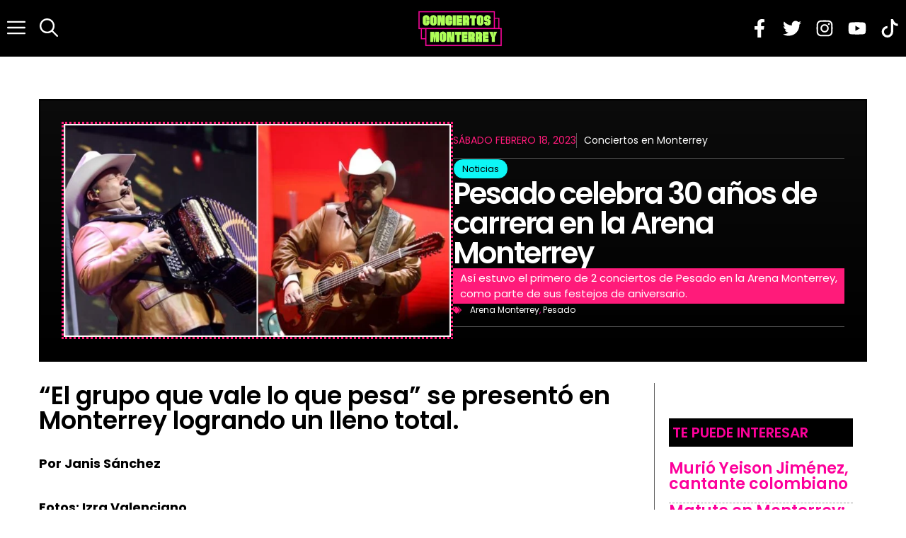

--- FILE ---
content_type: text/html; charset=UTF-8
request_url: https://www.conciertosenmonterrey.com/pesado-celebra-30-anos-de-carrera-en-la-arena-monterrey/
body_size: 27563
content:
<!DOCTYPE html>
<html lang="es">
<head>
	<meta charset="UTF-8">
	<meta name='robots' content='index, follow, max-image-preview:large, max-snippet:-1, max-video-preview:-1' />
<meta name="viewport" content="width=device-width, initial-scale=1">
	<!-- This site is optimized with the Yoast SEO plugin v24.4 - https://yoast.com/wordpress/plugins/seo/ -->
	<title>Pesado celebra 30 años de carrera en la Arena Monterrey</title>
	<meta name="description" content="&quot;El grupo que vale lo que pesa&quot; se presentó en Monterrey logrando un lleno total." />
	<link rel="canonical" href="https://www.conciertosenmonterrey.com/pesado-celebra-30-anos-de-carrera-en-la-arena-monterrey/" />
	<meta property="og:locale" content="es_MX" />
	<meta property="og:type" content="article" />
	<meta property="og:title" content="Pesado celebra 30 años de carrera en la Arena Monterrey" />
	<meta property="og:description" content="&quot;El grupo que vale lo que pesa&quot; se presentó en Monterrey logrando un lleno total." />
	<meta property="og:url" content="https://www.conciertosenmonterrey.com/pesado-celebra-30-anos-de-carrera-en-la-arena-monterrey/" />
	<meta property="og:site_name" content="Conciertos en Monterrey" />
	<meta property="article:published_time" content="2023-02-18T18:27:11+00:00" />
	<meta property="article:modified_time" content="2023-02-18T18:40:19+00:00" />
	<meta property="og:image" content="https://www.conciertosenmonterrey.com/wp-content/uploads/2023/02/pesado-en-la-arena-monterrey.jpg" />
	<meta property="og:image:width" content="1000" />
	<meta property="og:image:height" content="550" />
	<meta property="og:image:type" content="image/jpeg" />
	<meta name="author" content="Conciertos en Monterrey" />
	<meta name="twitter:card" content="summary_large_image" />
	<meta name="twitter:title" content="Pesado celebra 30 años de carrera en la Arena Monterrey" />
	<meta name="twitter:description" content="&quot;El grupo que vale lo que pesa&quot; se presentó en Monterrey logrando un lleno total." />
	<meta name="twitter:image" content="https://www.conciertosenmonterrey.com/wp-content/uploads/2023/02/pesado-en-la-arena-monterrey.jpg" />
	<meta name="twitter:label1" content="Escrito por" />
	<meta name="twitter:data1" content="Conciertos en Monterrey" />
	<meta name="twitter:label2" content="Tiempo de lectura" />
	<meta name="twitter:data2" content="2 minutos" />
	<script type="application/ld+json" class="yoast-schema-graph">{"@context":"https://schema.org","@graph":[{"@type":"WebPage","@id":"https://www.conciertosenmonterrey.com/pesado-celebra-30-anos-de-carrera-en-la-arena-monterrey/","url":"https://www.conciertosenmonterrey.com/pesado-celebra-30-anos-de-carrera-en-la-arena-monterrey/","name":"Pesado celebra 30 años de carrera en la Arena Monterrey","isPartOf":{"@id":"https://www.conciertosenmonterrey.com/#website"},"primaryImageOfPage":{"@id":"https://www.conciertosenmonterrey.com/pesado-celebra-30-anos-de-carrera-en-la-arena-monterrey/#primaryimage"},"image":{"@id":"https://www.conciertosenmonterrey.com/pesado-celebra-30-anos-de-carrera-en-la-arena-monterrey/#primaryimage"},"thumbnailUrl":"https://www.conciertosenmonterrey.com/wp-content/uploads/2023/02/pesado-en-la-arena-monterrey.jpg","datePublished":"2023-02-18T18:27:11+00:00","dateModified":"2023-02-18T18:40:19+00:00","author":{"@id":"https://www.conciertosenmonterrey.com/#/schema/person/7c59ca18d07e0dc2c69dde27dbfe2677"},"description":"\"El grupo que vale lo que pesa\" se presentó en Monterrey logrando un lleno total.","breadcrumb":{"@id":"https://www.conciertosenmonterrey.com/pesado-celebra-30-anos-de-carrera-en-la-arena-monterrey/#breadcrumb"},"inLanguage":"es","potentialAction":[{"@type":"ReadAction","target":["https://www.conciertosenmonterrey.com/pesado-celebra-30-anos-de-carrera-en-la-arena-monterrey/"]}]},{"@type":"ImageObject","inLanguage":"es","@id":"https://www.conciertosenmonterrey.com/pesado-celebra-30-anos-de-carrera-en-la-arena-monterrey/#primaryimage","url":"https://www.conciertosenmonterrey.com/wp-content/uploads/2023/02/pesado-en-la-arena-monterrey.jpg","contentUrl":"https://www.conciertosenmonterrey.com/wp-content/uploads/2023/02/pesado-en-la-arena-monterrey.jpg","width":1000,"height":550,"caption":"pesado en la arena monterrey"},{"@type":"BreadcrumbList","@id":"https://www.conciertosenmonterrey.com/pesado-celebra-30-anos-de-carrera-en-la-arena-monterrey/#breadcrumb","itemListElement":[{"@type":"ListItem","position":1,"name":"Conciertos en Monterrey","item":"https://www.conciertosenmonterrey.com/"},{"@type":"ListItem","position":2,"name":"Noticias","item":"https://www.conciertosenmonterrey.com/noticias/"},{"@type":"ListItem","position":3,"name":"Pesado celebra 30 años de carrera en la Arena Monterrey"}]},{"@type":"WebSite","@id":"https://www.conciertosenmonterrey.com/#website","url":"https://www.conciertosenmonterrey.com/","name":"Conciertos en Monterrey","description":"Calendario y Agenda de conciertos, noticias y más.","alternateName":"Conciertos Monterrey","potentialAction":[{"@type":"SearchAction","target":{"@type":"EntryPoint","urlTemplate":"https://www.conciertosenmonterrey.com/?s={search_term_string}"},"query-input":{"@type":"PropertyValueSpecification","valueRequired":true,"valueName":"search_term_string"}}],"inLanguage":"es"},{"@type":"Person","@id":"https://www.conciertosenmonterrey.com/#/schema/person/7c59ca18d07e0dc2c69dde27dbfe2677","name":"Conciertos en Monterrey","image":{"@type":"ImageObject","inLanguage":"es","@id":"https://www.conciertosenmonterrey.com/#/schema/person/image/","url":"https://secure.gravatar.com/avatar/89af605f91d1518f259b12f9757d1203?s=96&d=mm&r=g","contentUrl":"https://secure.gravatar.com/avatar/89af605f91d1518f259b12f9757d1203?s=96&d=mm&r=g","caption":"Conciertos en Monterrey"}}]}</script>
	<!-- / Yoast SEO plugin. -->


<link rel='dns-prefetch' href='//www.googletagmanager.com' />
<link rel='dns-prefetch' href='//pagead2.googlesyndication.com' />
<link href='https://fonts.gstatic.com' crossorigin rel='preconnect' />
<link href='https://fonts.googleapis.com' crossorigin rel='preconnect' />
<link rel="alternate" type="application/rss+xml" title="Conciertos en Monterrey &raquo; Feed" href="https://www.conciertosenmonterrey.com/feed/" />
<link rel="alternate" type="application/rss+xml" title="Conciertos en Monterrey &raquo; RSS de los comentarios" href="https://www.conciertosenmonterrey.com/comments/feed/" />
<link rel="alternate" type="application/rss+xml" title="Conciertos en Monterrey &raquo; Pesado celebra 30 años de carrera en la Arena Monterrey RSS de los comentarios" href="https://www.conciertosenmonterrey.com/pesado-celebra-30-anos-de-carrera-en-la-arena-monterrey/feed/" />
<script>
window._wpemojiSettings = {"baseUrl":"https:\/\/s.w.org\/images\/core\/emoji\/15.0.3\/72x72\/","ext":".png","svgUrl":"https:\/\/s.w.org\/images\/core\/emoji\/15.0.3\/svg\/","svgExt":".svg","source":{"concatemoji":"https:\/\/www.conciertosenmonterrey.com\/wp-includes\/js\/wp-emoji-release.min.js?ver=6.6.4"}};
/*! This file is auto-generated */
!function(i,n){var o,s,e;function c(e){try{var t={supportTests:e,timestamp:(new Date).valueOf()};sessionStorage.setItem(o,JSON.stringify(t))}catch(e){}}function p(e,t,n){e.clearRect(0,0,e.canvas.width,e.canvas.height),e.fillText(t,0,0);var t=new Uint32Array(e.getImageData(0,0,e.canvas.width,e.canvas.height).data),r=(e.clearRect(0,0,e.canvas.width,e.canvas.height),e.fillText(n,0,0),new Uint32Array(e.getImageData(0,0,e.canvas.width,e.canvas.height).data));return t.every(function(e,t){return e===r[t]})}function u(e,t,n){switch(t){case"flag":return n(e,"\ud83c\udff3\ufe0f\u200d\u26a7\ufe0f","\ud83c\udff3\ufe0f\u200b\u26a7\ufe0f")?!1:!n(e,"\ud83c\uddfa\ud83c\uddf3","\ud83c\uddfa\u200b\ud83c\uddf3")&&!n(e,"\ud83c\udff4\udb40\udc67\udb40\udc62\udb40\udc65\udb40\udc6e\udb40\udc67\udb40\udc7f","\ud83c\udff4\u200b\udb40\udc67\u200b\udb40\udc62\u200b\udb40\udc65\u200b\udb40\udc6e\u200b\udb40\udc67\u200b\udb40\udc7f");case"emoji":return!n(e,"\ud83d\udc26\u200d\u2b1b","\ud83d\udc26\u200b\u2b1b")}return!1}function f(e,t,n){var r="undefined"!=typeof WorkerGlobalScope&&self instanceof WorkerGlobalScope?new OffscreenCanvas(300,150):i.createElement("canvas"),a=r.getContext("2d",{willReadFrequently:!0}),o=(a.textBaseline="top",a.font="600 32px Arial",{});return e.forEach(function(e){o[e]=t(a,e,n)}),o}function t(e){var t=i.createElement("script");t.src=e,t.defer=!0,i.head.appendChild(t)}"undefined"!=typeof Promise&&(o="wpEmojiSettingsSupports",s=["flag","emoji"],n.supports={everything:!0,everythingExceptFlag:!0},e=new Promise(function(e){i.addEventListener("DOMContentLoaded",e,{once:!0})}),new Promise(function(t){var n=function(){try{var e=JSON.parse(sessionStorage.getItem(o));if("object"==typeof e&&"number"==typeof e.timestamp&&(new Date).valueOf()<e.timestamp+604800&&"object"==typeof e.supportTests)return e.supportTests}catch(e){}return null}();if(!n){if("undefined"!=typeof Worker&&"undefined"!=typeof OffscreenCanvas&&"undefined"!=typeof URL&&URL.createObjectURL&&"undefined"!=typeof Blob)try{var e="postMessage("+f.toString()+"("+[JSON.stringify(s),u.toString(),p.toString()].join(",")+"));",r=new Blob([e],{type:"text/javascript"}),a=new Worker(URL.createObjectURL(r),{name:"wpTestEmojiSupports"});return void(a.onmessage=function(e){c(n=e.data),a.terminate(),t(n)})}catch(e){}c(n=f(s,u,p))}t(n)}).then(function(e){for(var t in e)n.supports[t]=e[t],n.supports.everything=n.supports.everything&&n.supports[t],"flag"!==t&&(n.supports.everythingExceptFlag=n.supports.everythingExceptFlag&&n.supports[t]);n.supports.everythingExceptFlag=n.supports.everythingExceptFlag&&!n.supports.flag,n.DOMReady=!1,n.readyCallback=function(){n.DOMReady=!0}}).then(function(){return e}).then(function(){var e;n.supports.everything||(n.readyCallback(),(e=n.source||{}).concatemoji?t(e.concatemoji):e.wpemoji&&e.twemoji&&(t(e.twemoji),t(e.wpemoji)))}))}((window,document),window._wpemojiSettings);
</script>

<style id='wp-emoji-styles-inline-css'>

	img.wp-smiley, img.emoji {
		display: inline !important;
		border: none !important;
		box-shadow: none !important;
		height: 1em !important;
		width: 1em !important;
		margin: 0 0.07em !important;
		vertical-align: -0.1em !important;
		background: none !important;
		padding: 0 !important;
	}
</style>
<link rel='stylesheet' id='wp-block-library-css' href='https://www.conciertosenmonterrey.com/wp-includes/css/dist/block-library/style.min.css?ver=6.6.4' media='all' />
<style id='classic-theme-styles-inline-css'>
/*! This file is auto-generated */
.wp-block-button__link{color:#fff;background-color:#32373c;border-radius:9999px;box-shadow:none;text-decoration:none;padding:calc(.667em + 2px) calc(1.333em + 2px);font-size:1.125em}.wp-block-file__button{background:#32373c;color:#fff;text-decoration:none}
</style>
<style id='global-styles-inline-css'>
:root{--wp--preset--aspect-ratio--square: 1;--wp--preset--aspect-ratio--4-3: 4/3;--wp--preset--aspect-ratio--3-4: 3/4;--wp--preset--aspect-ratio--3-2: 3/2;--wp--preset--aspect-ratio--2-3: 2/3;--wp--preset--aspect-ratio--16-9: 16/9;--wp--preset--aspect-ratio--9-16: 9/16;--wp--preset--color--black: #000000;--wp--preset--color--cyan-bluish-gray: #abb8c3;--wp--preset--color--white: #ffffff;--wp--preset--color--pale-pink: #f78da7;--wp--preset--color--vivid-red: #cf2e2e;--wp--preset--color--luminous-vivid-orange: #ff6900;--wp--preset--color--luminous-vivid-amber: #fcb900;--wp--preset--color--light-green-cyan: #7bdcb5;--wp--preset--color--vivid-green-cyan: #00d084;--wp--preset--color--pale-cyan-blue: #8ed1fc;--wp--preset--color--vivid-cyan-blue: #0693e3;--wp--preset--color--vivid-purple: #9b51e0;--wp--preset--color--contrast: var(--contrast);--wp--preset--color--contrast-2: var(--contrast-2);--wp--preset--color--base: var(--base);--wp--preset--color--accent: var(--accent);--wp--preset--color--accent-2: var(--accent-2);--wp--preset--gradient--vivid-cyan-blue-to-vivid-purple: linear-gradient(135deg,rgba(6,147,227,1) 0%,rgb(155,81,224) 100%);--wp--preset--gradient--light-green-cyan-to-vivid-green-cyan: linear-gradient(135deg,rgb(122,220,180) 0%,rgb(0,208,130) 100%);--wp--preset--gradient--luminous-vivid-amber-to-luminous-vivid-orange: linear-gradient(135deg,rgba(252,185,0,1) 0%,rgba(255,105,0,1) 100%);--wp--preset--gradient--luminous-vivid-orange-to-vivid-red: linear-gradient(135deg,rgba(255,105,0,1) 0%,rgb(207,46,46) 100%);--wp--preset--gradient--very-light-gray-to-cyan-bluish-gray: linear-gradient(135deg,rgb(238,238,238) 0%,rgb(169,184,195) 100%);--wp--preset--gradient--cool-to-warm-spectrum: linear-gradient(135deg,rgb(74,234,220) 0%,rgb(151,120,209) 20%,rgb(207,42,186) 40%,rgb(238,44,130) 60%,rgb(251,105,98) 80%,rgb(254,248,76) 100%);--wp--preset--gradient--blush-light-purple: linear-gradient(135deg,rgb(255,206,236) 0%,rgb(152,150,240) 100%);--wp--preset--gradient--blush-bordeaux: linear-gradient(135deg,rgb(254,205,165) 0%,rgb(254,45,45) 50%,rgb(107,0,62) 100%);--wp--preset--gradient--luminous-dusk: linear-gradient(135deg,rgb(255,203,112) 0%,rgb(199,81,192) 50%,rgb(65,88,208) 100%);--wp--preset--gradient--pale-ocean: linear-gradient(135deg,rgb(255,245,203) 0%,rgb(182,227,212) 50%,rgb(51,167,181) 100%);--wp--preset--gradient--electric-grass: linear-gradient(135deg,rgb(202,248,128) 0%,rgb(113,206,126) 100%);--wp--preset--gradient--midnight: linear-gradient(135deg,rgb(2,3,129) 0%,rgb(40,116,252) 100%);--wp--preset--font-size--small: 13px;--wp--preset--font-size--medium: 20px;--wp--preset--font-size--large: 36px;--wp--preset--font-size--x-large: 42px;--wp--preset--spacing--20: 0.44rem;--wp--preset--spacing--30: 0.67rem;--wp--preset--spacing--40: 1rem;--wp--preset--spacing--50: 1.5rem;--wp--preset--spacing--60: 2.25rem;--wp--preset--spacing--70: 3.38rem;--wp--preset--spacing--80: 5.06rem;--wp--preset--shadow--natural: 6px 6px 9px rgba(0, 0, 0, 0.2);--wp--preset--shadow--deep: 12px 12px 50px rgba(0, 0, 0, 0.4);--wp--preset--shadow--sharp: 6px 6px 0px rgba(0, 0, 0, 0.2);--wp--preset--shadow--outlined: 6px 6px 0px -3px rgba(255, 255, 255, 1), 6px 6px rgba(0, 0, 0, 1);--wp--preset--shadow--crisp: 6px 6px 0px rgba(0, 0, 0, 1);}:where(.is-layout-flex){gap: 0.5em;}:where(.is-layout-grid){gap: 0.5em;}body .is-layout-flex{display: flex;}.is-layout-flex{flex-wrap: wrap;align-items: center;}.is-layout-flex > :is(*, div){margin: 0;}body .is-layout-grid{display: grid;}.is-layout-grid > :is(*, div){margin: 0;}:where(.wp-block-columns.is-layout-flex){gap: 2em;}:where(.wp-block-columns.is-layout-grid){gap: 2em;}:where(.wp-block-post-template.is-layout-flex){gap: 1.25em;}:where(.wp-block-post-template.is-layout-grid){gap: 1.25em;}.has-black-color{color: var(--wp--preset--color--black) !important;}.has-cyan-bluish-gray-color{color: var(--wp--preset--color--cyan-bluish-gray) !important;}.has-white-color{color: var(--wp--preset--color--white) !important;}.has-pale-pink-color{color: var(--wp--preset--color--pale-pink) !important;}.has-vivid-red-color{color: var(--wp--preset--color--vivid-red) !important;}.has-luminous-vivid-orange-color{color: var(--wp--preset--color--luminous-vivid-orange) !important;}.has-luminous-vivid-amber-color{color: var(--wp--preset--color--luminous-vivid-amber) !important;}.has-light-green-cyan-color{color: var(--wp--preset--color--light-green-cyan) !important;}.has-vivid-green-cyan-color{color: var(--wp--preset--color--vivid-green-cyan) !important;}.has-pale-cyan-blue-color{color: var(--wp--preset--color--pale-cyan-blue) !important;}.has-vivid-cyan-blue-color{color: var(--wp--preset--color--vivid-cyan-blue) !important;}.has-vivid-purple-color{color: var(--wp--preset--color--vivid-purple) !important;}.has-black-background-color{background-color: var(--wp--preset--color--black) !important;}.has-cyan-bluish-gray-background-color{background-color: var(--wp--preset--color--cyan-bluish-gray) !important;}.has-white-background-color{background-color: var(--wp--preset--color--white) !important;}.has-pale-pink-background-color{background-color: var(--wp--preset--color--pale-pink) !important;}.has-vivid-red-background-color{background-color: var(--wp--preset--color--vivid-red) !important;}.has-luminous-vivid-orange-background-color{background-color: var(--wp--preset--color--luminous-vivid-orange) !important;}.has-luminous-vivid-amber-background-color{background-color: var(--wp--preset--color--luminous-vivid-amber) !important;}.has-light-green-cyan-background-color{background-color: var(--wp--preset--color--light-green-cyan) !important;}.has-vivid-green-cyan-background-color{background-color: var(--wp--preset--color--vivid-green-cyan) !important;}.has-pale-cyan-blue-background-color{background-color: var(--wp--preset--color--pale-cyan-blue) !important;}.has-vivid-cyan-blue-background-color{background-color: var(--wp--preset--color--vivid-cyan-blue) !important;}.has-vivid-purple-background-color{background-color: var(--wp--preset--color--vivid-purple) !important;}.has-black-border-color{border-color: var(--wp--preset--color--black) !important;}.has-cyan-bluish-gray-border-color{border-color: var(--wp--preset--color--cyan-bluish-gray) !important;}.has-white-border-color{border-color: var(--wp--preset--color--white) !important;}.has-pale-pink-border-color{border-color: var(--wp--preset--color--pale-pink) !important;}.has-vivid-red-border-color{border-color: var(--wp--preset--color--vivid-red) !important;}.has-luminous-vivid-orange-border-color{border-color: var(--wp--preset--color--luminous-vivid-orange) !important;}.has-luminous-vivid-amber-border-color{border-color: var(--wp--preset--color--luminous-vivid-amber) !important;}.has-light-green-cyan-border-color{border-color: var(--wp--preset--color--light-green-cyan) !important;}.has-vivid-green-cyan-border-color{border-color: var(--wp--preset--color--vivid-green-cyan) !important;}.has-pale-cyan-blue-border-color{border-color: var(--wp--preset--color--pale-cyan-blue) !important;}.has-vivid-cyan-blue-border-color{border-color: var(--wp--preset--color--vivid-cyan-blue) !important;}.has-vivid-purple-border-color{border-color: var(--wp--preset--color--vivid-purple) !important;}.has-vivid-cyan-blue-to-vivid-purple-gradient-background{background: var(--wp--preset--gradient--vivid-cyan-blue-to-vivid-purple) !important;}.has-light-green-cyan-to-vivid-green-cyan-gradient-background{background: var(--wp--preset--gradient--light-green-cyan-to-vivid-green-cyan) !important;}.has-luminous-vivid-amber-to-luminous-vivid-orange-gradient-background{background: var(--wp--preset--gradient--luminous-vivid-amber-to-luminous-vivid-orange) !important;}.has-luminous-vivid-orange-to-vivid-red-gradient-background{background: var(--wp--preset--gradient--luminous-vivid-orange-to-vivid-red) !important;}.has-very-light-gray-to-cyan-bluish-gray-gradient-background{background: var(--wp--preset--gradient--very-light-gray-to-cyan-bluish-gray) !important;}.has-cool-to-warm-spectrum-gradient-background{background: var(--wp--preset--gradient--cool-to-warm-spectrum) !important;}.has-blush-light-purple-gradient-background{background: var(--wp--preset--gradient--blush-light-purple) !important;}.has-blush-bordeaux-gradient-background{background: var(--wp--preset--gradient--blush-bordeaux) !important;}.has-luminous-dusk-gradient-background{background: var(--wp--preset--gradient--luminous-dusk) !important;}.has-pale-ocean-gradient-background{background: var(--wp--preset--gradient--pale-ocean) !important;}.has-electric-grass-gradient-background{background: var(--wp--preset--gradient--electric-grass) !important;}.has-midnight-gradient-background{background: var(--wp--preset--gradient--midnight) !important;}.has-small-font-size{font-size: var(--wp--preset--font-size--small) !important;}.has-medium-font-size{font-size: var(--wp--preset--font-size--medium) !important;}.has-large-font-size{font-size: var(--wp--preset--font-size--large) !important;}.has-x-large-font-size{font-size: var(--wp--preset--font-size--x-large) !important;}
:where(.wp-block-post-template.is-layout-flex){gap: 1.25em;}:where(.wp-block-post-template.is-layout-grid){gap: 1.25em;}
:where(.wp-block-columns.is-layout-flex){gap: 2em;}:where(.wp-block-columns.is-layout-grid){gap: 2em;}
:root :where(.wp-block-pullquote){font-size: 1.5em;line-height: 1.6;}
</style>
<link rel='stylesheet' id='contact-form-7-css' href='https://www.conciertosenmonterrey.com/wp-content/plugins/contact-form-7/includes/css/styles.css?ver=6.0.3' media='all' />
<link rel='stylesheet' id='generateblocks-google-fonts-css' href='https://fonts.googleapis.com/css?family=Poppins:100,100italic,200,200italic,300,300italic,regular,italic,500,500italic,600,600italic,700,700italic,800,800italic,900,900italic&#038;display=swap' media='all' />
<link rel='stylesheet' id='gn-frontend-gnfollow-style-css' href='https://www.conciertosenmonterrey.com/wp-content/plugins/gn-publisher/assets/css/gn-frontend-gnfollow.min.css?ver=1.5.20' media='all' />
<link rel='stylesheet' id='wpfc-css' href='https://www.conciertosenmonterrey.com/wp-content/plugins/gs-facebook-comments/public/css/wpfc-public.css?ver=1.7.5' media='all' />
<link rel='stylesheet' id='generate-comments-css' href='https://www.conciertosenmonterrey.com/wp-content/themes/generatepress/assets/css/components/comments.min.css?ver=3.5.1' media='all' />
<link rel='stylesheet' id='generate-style-css' href='https://www.conciertosenmonterrey.com/wp-content/themes/generatepress/assets/css/main.min.css?ver=3.5.1' media='all' />
<style id='generate-style-inline-css'>
body{background-color:var(--base);color:var(--contrast);}a{color:#FD009B;}a:hover, a:focus, a:active{color:var(--contrast);}.grid-container{max-width:1250px;}.wp-block-group__inner-container{max-width:1250px;margin-left:auto;margin-right:auto;}:root{--contrast:#000000;--contrast-2:#5b5b5b;--base:#ffffff;--accent:#FD009B;--accent-2:#ffebeb;}:root .has-contrast-color{color:var(--contrast);}:root .has-contrast-background-color{background-color:var(--contrast);}:root .has-contrast-2-color{color:var(--contrast-2);}:root .has-contrast-2-background-color{background-color:var(--contrast-2);}:root .has-base-color{color:var(--base);}:root .has-base-background-color{background-color:var(--base);}:root .has-accent-color{color:var(--accent);}:root .has-accent-background-color{background-color:var(--accent);}:root .has-accent-2-color{color:var(--accent-2);}:root .has-accent-2-background-color{background-color:var(--accent-2);}.gp-modal:not(.gp-modal--open):not(.gp-modal--transition){display:none;}.gp-modal--transition:not(.gp-modal--open){pointer-events:none;}.gp-modal-overlay:not(.gp-modal-overlay--open):not(.gp-modal--transition){display:none;}.gp-modal__overlay{display:none;position:fixed;top:0;left:0;right:0;bottom:0;background:rgba(0,0,0,0.2);display:flex;justify-content:center;align-items:center;z-index:10000;backdrop-filter:blur(3px);transition:opacity 500ms ease;opacity:0;}.gp-modal--open:not(.gp-modal--transition) .gp-modal__overlay{opacity:1;}.gp-modal__container{max-width:100%;max-height:100vh;transform:scale(0.9);transition:transform 500ms ease;padding:0 10px;}.gp-modal--open:not(.gp-modal--transition) .gp-modal__container{transform:scale(1);}.search-modal-fields{display:flex;}.gp-search-modal .gp-modal__overlay{align-items:flex-start;padding-top:25vh;background:var(--gp-search-modal-overlay-bg-color);}.search-modal-form{width:500px;max-width:100%;background-color:var(--gp-search-modal-bg-color);color:var(--gp-search-modal-text-color);}.search-modal-form .search-field, .search-modal-form .search-field:focus{width:100%;height:60px;background-color:transparent;border:0;appearance:none;color:currentColor;}.search-modal-fields button, .search-modal-fields button:active, .search-modal-fields button:focus, .search-modal-fields button:hover{background-color:transparent;border:0;color:currentColor;width:60px;}h1{font-family:Poppins, sans-serif;font-weight:600;font-size:42px;}@media (max-width:768px){h1{font-size:35px;}}h2{font-family:Poppins, sans-serif;font-weight:600;font-size:35px;letter-spacing:-0.3;line-height:1em;margin-bottom:20px;}@media (max-width:768px){h2{font-size:30px;}}h3{font-family:Poppins, sans-serif;font-weight:600;font-size:29px;letter-spacing:-0.3;line-height:1em;}@media (max-width:768px){h3{font-size:24px;}}h4{font-family:Poppins, sans-serif;font-weight:600;font-size:24px;letter-spacing:-0.3;margin-bottom:20px;}@media (max-width:768px){h4{font-size:22px;}}h5{font-family:Poppins, sans-serif;font-weight:600;font-size:20px;letter-spacing:-0.3;margin-bottom:20px;}@media (max-width:768px){h5{font-size:19px;}}h6{font-weight:600;font-size:18px;}@media (max-width:768px){h6{font-size:17px;}}body, button, input, select, textarea{font-family:Poppins, sans-serif;font-size:16px;}.main-title{text-transform:uppercase;font-size:70px;}@media (max-width: 1024px){.main-title{font-size:60px;}}.main-navigation a, .main-navigation .menu-toggle, .main-navigation .menu-bar-items{font-family:Poppins, sans-serif;font-weight:700;font-size:26px;letter-spacing:-1;line-height:1em;}button:not(.menu-toggle),html input[type="button"],input[type="reset"],input[type="submit"],.button,.wp-block-button .wp-block-button__link{font-family:inherit;text-transform:uppercase;}.top-bar{background-color:var(--contrast);color:var(--base);}.top-bar a{color:var(--base);}.top-bar a:hover{color:var(--accent);}.site-header{background-color:#000000;color:var(--base);}.site-header a{color:var(--base);}.site-header a:hover{color:var(--contrast);}.main-title a,.main-title a:hover{color:var(--base);}.site-description{color:var(--accent);}.mobile-menu-control-wrapper .menu-toggle,.mobile-menu-control-wrapper .menu-toggle:hover,.mobile-menu-control-wrapper .menu-toggle:focus,.has-inline-mobile-toggle #site-navigation.toggled{background-color:rgba(0, 0, 0, 0.02);}.main-navigation,.main-navigation ul ul{background-color:#000000;}.main-navigation .main-nav ul li a, .main-navigation .menu-toggle, .main-navigation .menu-bar-items{color:var(--base);}.main-navigation .main-nav ul li:not([class*="current-menu-"]):hover > a, .main-navigation .main-nav ul li:not([class*="current-menu-"]):focus > a, .main-navigation .main-nav ul li.sfHover:not([class*="current-menu-"]) > a, .main-navigation .menu-bar-item:hover > a, .main-navigation .menu-bar-item.sfHover > a{color:var(--contrast);}button.menu-toggle:hover,button.menu-toggle:focus{color:var(--base);}.main-navigation .main-nav ul li[class*="current-menu-"] > a{color:var(--contrast);}.navigation-search input[type="search"],.navigation-search input[type="search"]:active, .navigation-search input[type="search"]:focus, .main-navigation .main-nav ul li.search-item.active > a, .main-navigation .menu-bar-items .search-item.active > a{color:var(--contrast);}.main-navigation ul ul{background-color:var(--base);}.separate-containers .inside-article, .separate-containers .comments-area, .separate-containers .page-header, .one-container .container, .separate-containers .paging-navigation, .inside-page-header{background-color:#ffffff;}.entry-title a{color:#222222;}.entry-title a:hover{color:#55555e;}.entry-meta{color:#595959;}.sidebar .widget{color:var(--contrast);background-color:#ffffff;}.sidebar .widget a{color:var(--accent);}.sidebar .widget a:hover{color:var(--contrast);}.sidebar .widget .widget-title{color:var(--contrast);}.footer-widgets{background-color:var(--base);}.footer-widgets .widget-title{color:var(--contrast);}.site-info{color:var(--base);background-color:var(--accent);}.site-info a{color:var(--base);}.site-info a:hover{color:var(--contrast);}.footer-bar .widget_nav_menu .current-menu-item a{color:var(--contrast);}input[type="text"],input[type="email"],input[type="url"],input[type="password"],input[type="search"],input[type="tel"],input[type="number"],textarea,select{color:var(--contrast);background-color:var(--base);border-color:var(--contrast-2);}input[type="text"]:focus,input[type="email"]:focus,input[type="url"]:focus,input[type="password"]:focus,input[type="search"]:focus,input[type="tel"]:focus,input[type="number"]:focus,textarea:focus,select:focus{color:var(--contrast);background-color:var(--base);border-color:var(--contrast);}button,html input[type="button"],input[type="reset"],input[type="submit"],a.button,a.wp-block-button__link:not(.has-background){color:var(--base);background-color:var(--accent);}button:hover,html input[type="button"]:hover,input[type="reset"]:hover,input[type="submit"]:hover,a.button:hover,button:focus,html input[type="button"]:focus,input[type="reset"]:focus,input[type="submit"]:focus,a.button:focus,a.wp-block-button__link:not(.has-background):active,a.wp-block-button__link:not(.has-background):focus,a.wp-block-button__link:not(.has-background):hover{color:var(--base);background-color:var(--contrast);}a.generate-back-to-top{background-color:rgba( 0,0,0,0.4 );color:#ffffff;}a.generate-back-to-top:hover,a.generate-back-to-top:focus{background-color:rgba( 0,0,0,0.6 );color:#ffffff;}:root{--gp-search-modal-bg-color:var(--base);--gp-search-modal-text-color:var(--contrast-2);--gp-search-modal-overlay-bg-color:rgba(26,26,26,0.8);}@media (max-width: 768px){.main-navigation .menu-bar-item:hover > a, .main-navigation .menu-bar-item.sfHover > a{background:none;color:var(--base);}}.nav-below-header .main-navigation .inside-navigation.grid-container, .nav-above-header .main-navigation .inside-navigation.grid-container{padding:0px 30px 0px 30px;}.site-main .wp-block-group__inner-container{padding:40px;}.separate-containers .paging-navigation{padding-top:20px;padding-bottom:20px;}.entry-content .alignwide, body:not(.no-sidebar) .entry-content .alignfull{margin-left:-40px;width:calc(100% + 80px);max-width:calc(100% + 80px);}.sidebar .widget, .page-header, .widget-area .main-navigation, .site-main > *{margin-bottom:0px;}.separate-containers .site-main{margin:0px;}.both-right .inside-left-sidebar,.both-left .inside-left-sidebar{margin-right:0px;}.both-right .inside-right-sidebar,.both-left .inside-right-sidebar{margin-left:0px;}.separate-containers .featured-image{margin-top:0px;}.separate-containers .inside-right-sidebar, .separate-containers .inside-left-sidebar{margin-top:0px;margin-bottom:0px;}.main-navigation .main-nav ul li a,.menu-toggle,.main-navigation .menu-bar-item > a{padding-left:10px;padding-right:10px;line-height:80px;}.main-navigation .main-nav ul ul li a{padding:20px 10px 20px 10px;}.navigation-search input[type="search"]{height:80px;}.rtl .menu-item-has-children .dropdown-menu-toggle{padding-left:10px;}.menu-item-has-children .dropdown-menu-toggle{padding-right:10px;}.menu-item-has-children ul .dropdown-menu-toggle{padding-top:20px;padding-bottom:20px;margin-top:-20px;}.rtl .main-navigation .main-nav ul li.menu-item-has-children > a{padding-right:10px;}@media (max-width:768px){.separate-containers .inside-article, .separate-containers .comments-area, .separate-containers .page-header, .separate-containers .paging-navigation, .one-container .site-content, .inside-page-header{padding:40px 20px 40px 20px;}.site-main .wp-block-group__inner-container{padding:40px 20px 40px 20px;}.inside-top-bar{padding-right:30px;padding-left:30px;}.inside-header{padding-right:30px;padding-left:30px;}.widget-area .widget{padding-top:30px;padding-right:30px;padding-bottom:30px;padding-left:30px;}.footer-widgets-container{padding-top:30px;padding-right:30px;padding-bottom:30px;padding-left:30px;}.inside-site-info{padding-right:30px;padding-left:30px;}.entry-content .alignwide, body:not(.no-sidebar) .entry-content .alignfull{margin-left:-20px;width:calc(100% + 40px);max-width:calc(100% + 40px);}.one-container .site-main .paging-navigation{margin-bottom:0px;}}/* End cached CSS */.is-right-sidebar{width:20%;}.is-left-sidebar{width:20%;}.site-content .content-area{width:100%;}@media (max-width: 768px){.main-navigation .menu-toggle,.sidebar-nav-mobile:not(#sticky-placeholder){display:block;}.main-navigation ul,.gen-sidebar-nav,.main-navigation:not(.slideout-navigation):not(.toggled) .main-nav > ul,.has-inline-mobile-toggle #site-navigation .inside-navigation > *:not(.navigation-search):not(.main-nav){display:none;}.nav-align-right .inside-navigation,.nav-align-center .inside-navigation{justify-content:space-between;}}
.dynamic-author-image-rounded{border-radius:100%;}.dynamic-featured-image, .dynamic-author-image{vertical-align:middle;}.one-container.blog .dynamic-content-template:not(:last-child), .one-container.archive .dynamic-content-template:not(:last-child){padding-bottom:0px;}.dynamic-entry-excerpt > p:last-child{margin-bottom:0px;}
.main-navigation .main-nav ul li a,.menu-toggle,.main-navigation .menu-bar-item > a{transition: line-height 300ms ease}.main-navigation.toggled .main-nav > ul{background-color: #000000}.sticky-enabled .gen-sidebar-nav.is_stuck .main-navigation {margin-bottom: 0px;}.sticky-enabled .gen-sidebar-nav.is_stuck {z-index: 500;}.sticky-enabled .main-navigation.is_stuck {box-shadow: 0 2px 2px -2px rgba(0, 0, 0, .2);}.navigation-stick:not(.gen-sidebar-nav) {left: 0;right: 0;width: 100% !important;}.nav-float-right .navigation-stick {width: 100% !important;left: 0;}.nav-float-right .navigation-stick .navigation-branding {margin-right: auto;}.main-navigation.has-sticky-branding:not(.grid-container) .inside-navigation:not(.grid-container) .navigation-branding{margin-left: 10px;}
.post-image:not(:first-child), .page-content:not(:first-child), .entry-content:not(:first-child), .entry-summary:not(:first-child), footer.entry-meta{margin-top:0em;}.post-image-above-header .inside-article div.featured-image, .post-image-above-header .inside-article div.post-image{margin-bottom:0em;}.main-navigation.slideout-navigation .main-nav > ul > li > a{line-height:50px;}
</style>
<link rel='stylesheet' id='generate-google-fonts-css' href='https://fonts.googleapis.com/css?family=Roboto+Slab%3A100%2C200%2C300%2Cregular%2C500%2C600%2C700%2C800%2C900%7CPoppins%3A600&#038;display=auto&#038;ver=3.5.1' media='all' />
<style id='generateblocks-inline-css'>
.gb-container-0d9ab800{max-width:1250px;padding:40px;margin-right:auto;margin-left:auto;background-color:var(--base);}.gb-container-a8dac7ee{z-index:1;position:relative;}.gb-grid-wrapper > .gb-grid-column-a8dac7ee{width:33.33%;}.gb-container-1cdcf47b{display:flex;flex-wrap:wrap;align-items:center;column-gap:10px;row-gap:10px;margin-bottom:10px;}.gb-container-ef287052{padding-bottom:20px;}.gb-container-0afd3655{width:100%;display:flex;flex-wrap:nowrap;column-gap:50px;padding:30px;margin-bottom:30px;border:2px solid #000000;background-color:#000000;background-image:linear-gradient(0deg, rgba(0, 0, 0, 0.1), rgba(38, 38, 38, 0.3));}.gb-container-fd5db0e7{width:50%;display:flex;align-items:center;border:0px solid;}.gb-container-b4e06ecb{width:50%;display:flex;flex-direction:column;justify-content:center;row-gap:20px;}.gb-container-ad81f812{display:flex;flex-wrap:wrap;align-items:center;column-gap:10px;row-gap:10px;padding-bottom:14px;margin-bottom:0px;border-bottom:1px solid var(--contrast-2);}.gb-container-91793950{display:flex;flex-wrap:wrap;align-items:center;column-gap:10px;row-gap:10px;}.gb-container-baa34345{font-size:15px;padding-right:10px;padding-left:10px;border-top-style:dashed;border-top-color:#ff1b7a;border-bottom-style:dashed;border-bottom-color:#ff1b7a;background-color:#ff1b7a;color:var(--base);}.gb-container-323ba128{display:flex;column-gap:40px;}.gb-container-3f9ac08c{height:100%;font-family:Poppins, sans-serif;font-size:18px;padding-right:40px;border-right:1px solid var(--contrast-2);}.gb-container-a7f09ee4{min-width:300px;row-gap:40px;}.gb-container-49f1a8f0{z-index:9999;position:relative;}.gb-container-69e1c1a7{margin-bottom:20px;}.gb-container-b46a0468{max-width:300px;padding:30px 20px;background-color:var(--base);}.gb-container-5a9877ce{padding-bottom:10px;border-bottom:1px dashed #9d9d9d;}.gb-grid-wrapper > .gb-grid-column-5a9877ce{width:100%;}.gb-container-191587b8{margin-bottom:20px;}.gb-container-54482dba{display:flex;}h2.gb-headline-ebcc63c0{display:inline-flex;font-size:30px;padding-bottom:10px;margin-top:30px;margin-bottom:30px;border-bottom-width:2px;border-bottom-style:solid;}p.gb-headline-46301f3d{font-size:14px;margin-bottom:0px;color:var(--accent);}h3.gb-headline-60742d5c{font-size:22px;line-height:1.4em;margin-bottom:10px;}h3.gb-headline-60742d5c a{color:var(--contrast);}h3.gb-headline-60742d5c a:hover{color:var(--accent);}p.gb-headline-6fd36f06{font-size:14px;margin-bottom:0px;}p.gb-headline-eb640bef{font-family:Poppins, sans-serif;font-size:14px;text-transform:uppercase;margin-bottom:0px;color:#ff1b7a;}p.gb-headline-adcb2f49{display:flex;font-family:Poppins, sans-serif;font-size:14px;padding-left:10px;margin-right:auto;margin-bottom:0px;border-left:1px solid var(--contrast-2);}p.gb-headline-adcb2f49 a{color:var(--base);}h1.gb-headline-c80590a6{font-family:Poppins, sans-serif;font-size:42px;line-height:1em;letter-spacing:-0.05em;margin-bottom:0px;color:#ffffff;}h1.gb-headline-c80590a6 a{color:#ffffff;}h1.gb-headline-c80590a6 a:hover{color:var(--accent);}p.gb-headline-8bc4e887{display:flex;align-items:center;font-family:Poppins, sans-serif;font-size:12px;padding-bottom:14px;margin-bottom:0px;border-bottom:1px solid var(--contrast-2);color:var(--accent);}p.gb-headline-8bc4e887 a{color:var(--base);}p.gb-headline-8bc4e887 a:hover{color:var(--accent);}p.gb-headline-8bc4e887 .gb-icon{line-height:0;color:#FF1B7A;padding-right:1em;}p.gb-headline-8bc4e887 .gb-icon svg{width:1em;height:1em;fill:currentColor;}h3.gb-headline-613e125c{font-size:20px;text-transform:uppercase;padding:10px 5px;color:var(--accent);background-color:var(--contrast);}h4.gb-headline-462bfb59{font-size:22px;line-height:1em;margin-bottom:5px;}h4.gb-headline-462bfb59 a{color:var(--accent);}h4.gb-headline-462bfb59 a:hover{color:var(--contrast);}.gb-grid-wrapper-20f7a157{display:flex;flex-wrap:wrap;margin-left:-40px;}.gb-grid-wrapper-20f7a157 > .gb-grid-column{box-sizing:border-box;padding-left:40px;}.gb-grid-wrapper-1eb9ffaa{display:flex;flex-wrap:wrap;row-gap:30px;}.gb-grid-wrapper-1eb9ffaa > .gb-grid-column{box-sizing:border-box;}.gb-block-image-30ceab07{margin-bottom:16px;}.gb-image-30ceab07{width:100%;height:230px;object-fit:cover;vertical-align:middle;}.gb-image-5b72c3b7{border:3px dotted #ff1b7a;vertical-align:middle;}a.gb-button-c573b941{display:inline-flex;font-size:13px;padding:4px 12px;border-radius:9999px;border:1px solid var(--contrast);background-color:var(--base);color:var(--contrast);text-decoration:none;}a.gb-button-c573b941:hover, a.gb-button-c573b941:active, a.gb-button-c573b941:focus{border-color:var(--contrast);background-color:var(--contrast);color:var(--base);}a.gb-button-f236e744{font-size:13px;padding:4px 12px;border-radius:9999px;border:1px solid var(--contrast);background-color:#0df7f6;color:var(--contrast);text-decoration:none;}a.gb-button-f236e744:hover, a.gb-button-f236e744:active, a.gb-button-f236e744:focus{border-color:var(--contrast);background-color:var(--contrast);color:#ff1b7a;}a.gb-button-1d5e2213{display:inline-flex;align-items:center;padding:10px;color:var(--base);text-decoration:none;}a.gb-button-1d5e2213:hover, a.gb-button-1d5e2213:active, a.gb-button-1d5e2213:focus{color:var(--accent);}a.gb-button-1d5e2213 .gb-icon{line-height:0;}a.gb-button-1d5e2213 .gb-icon svg{width:1em;height:1em;fill:currentColor;}a.gb-button-0eea27c5{display:inline-flex;align-items:center;padding:10px;color:var(--base);text-decoration:none;}a.gb-button-0eea27c5:hover, a.gb-button-0eea27c5:active, a.gb-button-0eea27c5:focus{color:var(--accent);}a.gb-button-0eea27c5 .gb-icon{line-height:0;}a.gb-button-0eea27c5 .gb-icon svg{width:1em;height:1em;fill:currentColor;}a.gb-button-4f9bb9b8{display:inline-flex;align-items:center;padding:10px;color:var(--base);text-decoration:none;}a.gb-button-4f9bb9b8:hover, a.gb-button-4f9bb9b8:active, a.gb-button-4f9bb9b8:focus{color:var(--accent);}a.gb-button-4f9bb9b8 .gb-icon{line-height:0;}a.gb-button-4f9bb9b8 .gb-icon svg{width:1em;height:1em;fill:currentColor;}a.gb-button-6e5bac3e{display:inline-flex;align-items:center;padding:10px;color:var(--base);text-decoration:none;}a.gb-button-6e5bac3e:hover, a.gb-button-6e5bac3e:active, a.gb-button-6e5bac3e:focus{color:var(--accent);}a.gb-button-6e5bac3e .gb-icon{line-height:0;}a.gb-button-6e5bac3e .gb-icon svg{width:1em;height:1em;fill:currentColor;}a.gb-button-94453bd6{display:inline-flex;align-items:center;column-gap:0.5em;padding:10px;color:var(--base);text-decoration:none;}a.gb-button-94453bd6:hover, a.gb-button-94453bd6:active, a.gb-button-94453bd6:focus{color:var(--accent);}a.gb-button-94453bd6 .gb-icon{line-height:0;}a.gb-button-94453bd6 .gb-icon svg{width:1em;height:1em;fill:currentColor;}@media (max-width: 1024px) {.gb-container-0afd3655{column-gap:40px;}.gb-container-323ba128{column-gap:30px;}.gb-container-3f9ac08c{padding-right:30px;}p.gb-headline-6fd36f06{margin-bottom:0px;}}@media (max-width: 767px) {.gb-container-0d9ab800{padding:30px 30px 31px;}.gb-grid-wrapper > .gb-grid-column-a8dac7ee{width:100%;}.gb-container-0afd3655{width:100%;flex-direction:column;column-gap:0px;row-gap:0px;padding:0;margin:0;}.gb-grid-wrapper > .gb-grid-column-0afd3655{width:100%;}.gb-container-fd5db0e7{width:100%;padding:20px;margin-top:0px;}.gb-grid-wrapper > .gb-grid-column-fd5db0e7{width:100%;}.gb-container-b4e06ecb{width:100%;padding:20px;}.gb-grid-wrapper > .gb-grid-column-b4e06ecb{width:100%;}.gb-container-323ba128{flex-direction:column;row-gap:60px;}.gb-container-3f9ac08c{padding-right:0px;border-right:0px solid var(--contrast-2);}.gb-container-a7f09ee4{order:1;}.gb-container-b46a0468{max-width:100%;}.gb-grid-wrapper > .gb-grid-column-5a9877ce{width:100%;}h2.gb-headline-ebcc63c0{font-size:26px;}h3.gb-headline-60742d5c{font-size:20px;}p.gb-headline-eb640bef{font-size:10px;}p.gb-headline-adcb2f49{font-size:10px;}.gb-grid-wrapper-20f7a157{row-gap:40px;}.gb-image-30ceab07{height:200px;}.gb-image-5b72c3b7{border:3px dashed;object-fit:inherit;}}:root{--gb-container-width:1250px;}.gb-container .wp-block-image img{vertical-align:middle;}.gb-grid-wrapper .wp-block-image{margin-bottom:0;}.gb-highlight{background:none;}.gb-shape{line-height:0;}
</style>
<link rel='stylesheet' id='generate-blog-images-css' href='https://www.conciertosenmonterrey.com/wp-content/plugins/gp-premium/blog/functions/css/featured-images.min.css?ver=2.5.1' media='all' />
<link rel='stylesheet' id='generate-offside-css' href='https://www.conciertosenmonterrey.com/wp-content/plugins/gp-premium/menu-plus/functions/css/offside.min.css?ver=2.5.1' media='all' />
<style id='generate-offside-inline-css'>
:root{--gp-slideout-width:265px;}.slideout-navigation, .slideout-navigation a{color:var(--base);}.slideout-navigation button.slideout-exit{color:var(--base);padding-left:10px;padding-right:10px;}.slide-opened nav.toggled .menu-toggle:before{display:none;}@media (max-width: 768px){.menu-bar-item.slideout-toggle{display:none;}}
.slideout-navigation.main-navigation .main-nav ul li a{text-transform:uppercase;font-size:26px;}@media (max-width:768px){.slideout-navigation.main-navigation .main-nav ul li a{font-size:20px;}}
</style>
<link rel='stylesheet' id='generate-navigation-branding-css' href='https://www.conciertosenmonterrey.com/wp-content/plugins/gp-premium/menu-plus/functions/css/navigation-branding-flex.min.css?ver=2.5.1' media='all' />
<style id='generate-navigation-branding-inline-css'>
.main-navigation.has-branding .inside-navigation.grid-container, .main-navigation.has-branding.grid-container .inside-navigation:not(.grid-container){padding:0px 40px 0px 40px;}.main-navigation.has-branding:not(.grid-container) .inside-navigation:not(.grid-container) .navigation-branding{margin-left:10px;}.navigation-branding img, .site-logo.mobile-header-logo img{height:80px;width:auto;}.navigation-branding .main-title{line-height:80px;}@media (max-width: 768px){.main-navigation.has-branding.nav-align-center .menu-bar-items, .main-navigation.has-sticky-branding.navigation-stick.nav-align-center .menu-bar-items{margin-left:auto;}.navigation-branding{margin-right:auto;margin-left:10px;}.navigation-branding .main-title, .mobile-header-navigation .site-logo{margin-left:10px;}.main-navigation.has-branding .inside-navigation.grid-container{padding:0px;}}
</style>
<script src="https://www.conciertosenmonterrey.com/wp-includes/js/jquery/jquery.min.js?ver=3.7.1" id="jquery-core-js"></script>
<script src="https://www.conciertosenmonterrey.com/wp-includes/js/jquery/jquery-migrate.min.js?ver=3.4.1" id="jquery-migrate-js"></script>
<script src="https://www.conciertosenmonterrey.com/wp-content/plugins/gs-facebook-comments/public/js/wpfc-public.js?ver=1.7.5" id="wpfc-js"></script>

<!-- Google tag (gtag.js) snippet added by Site Kit -->

<!-- Fragmento de código de Google Analytics añadido por Site Kit -->
<script src="https://www.googletagmanager.com/gtag/js?id=GT-WVJDFHV" id="google_gtagjs-js" async></script>
<script id="google_gtagjs-js-after">
window.dataLayer = window.dataLayer || [];function gtag(){dataLayer.push(arguments);}
gtag("set","linker",{"domains":["www.conciertosenmonterrey.com"]});
gtag("js", new Date());
gtag("set", "developer_id.dZTNiMT", true);
gtag("config", "GT-WVJDFHV");
 window._googlesitekit = window._googlesitekit || {}; window._googlesitekit.throttledEvents = []; window._googlesitekit.gtagEvent = (name, data) => { var key = JSON.stringify( { name, data } ); if ( !! window._googlesitekit.throttledEvents[ key ] ) { return; } window._googlesitekit.throttledEvents[ key ] = true; setTimeout( () => { delete window._googlesitekit.throttledEvents[ key ]; }, 5 ); gtag( "event", name, { ...data, event_source: "site-kit" } ); }
</script>

<!-- End Google tag (gtag.js) snippet added by Site Kit -->
<link rel="https://api.w.org/" href="https://www.conciertosenmonterrey.com/wp-json/" /><link rel="alternate" title="JSON" type="application/json" href="https://www.conciertosenmonterrey.com/wp-json/wp/v2/posts/4150" /><link rel="EditURI" type="application/rsd+xml" title="RSD" href="https://www.conciertosenmonterrey.com/xmlrpc.php?rsd" />
<meta name="generator" content="WordPress 6.6.4" />
<link rel='shortlink' href='https://www.conciertosenmonterrey.com/?p=4150' />
<link rel="alternate" title="oEmbed (JSON)" type="application/json+oembed" href="https://www.conciertosenmonterrey.com/wp-json/oembed/1.0/embed?url=https%3A%2F%2Fwww.conciertosenmonterrey.com%2Fpesado-celebra-30-anos-de-carrera-en-la-arena-monterrey%2F" />
<link rel="alternate" title="oEmbed (XML)" type="text/xml+oembed" href="https://www.conciertosenmonterrey.com/wp-json/oembed/1.0/embed?url=https%3A%2F%2Fwww.conciertosenmonterrey.com%2Fpesado-celebra-30-anos-de-carrera-en-la-arena-monterrey%2F&#038;format=xml" />

		<!-- GA Google Analytics @ https://m0n.co/ga -->
		<script async src="https://www.googletagmanager.com/gtag/js?id=UA-98329373-2"></script>
		<script>
			window.dataLayer = window.dataLayer || [];
			function gtag(){dataLayer.push(arguments);}
			gtag('js', new Date());
			gtag('config', 'UA-98329373-2');
		</script>

	<meta name="generator" content="Site Kit by Google 1.146.0" /><link rel="pingback" href="https://www.conciertosenmonterrey.com/xmlrpc.php">

<!-- Metaetiquetas de Google AdSense añadidas por Site Kit -->
<meta name="google-adsense-platform-account" content="ca-host-pub-2644536267352236">
<meta name="google-adsense-platform-domain" content="sitekit.withgoogle.com">
<!-- Acabar con las metaetiquetas de Google AdSense añadidas por Site Kit -->

<!-- Fragmento de código de Google Adsense añadido por Site Kit -->
<script async src="https://pagead2.googlesyndication.com/pagead/js/adsbygoogle.js?client=ca-pub-4515661241040891&amp;host=ca-host-pub-2644536267352236" crossorigin="anonymous"></script>

<!-- Final del fragmento de código de Google Adsense añadido por Site Kit -->
<link rel="icon" href="https://www.conciertosenmonterrey.com/wp-content/uploads/2021/10/cropped-1-32x32.jpg" sizes="32x32" />
<link rel="icon" href="https://www.conciertosenmonterrey.com/wp-content/uploads/2021/10/cropped-1-192x192.jpg" sizes="192x192" />
<link rel="apple-touch-icon" href="https://www.conciertosenmonterrey.com/wp-content/uploads/2021/10/cropped-1-180x180.jpg" />
<meta name="msapplication-TileImage" content="https://www.conciertosenmonterrey.com/wp-content/uploads/2021/10/cropped-1-270x270.jpg" />
		<style id="wp-custom-css">
			/* GeneratePress Site CSS */ /* Top Menu */
.menu-bar-items {
	flex-direction: row-reverse;
}
/* Header alignment */
@media(min-width: 669px) {
	.inside-navigation .navigation-branding {
        position: absolute;
        left: 50%;
        transform: translateX(-50%);
    }
	.nav-align-right .inside-navigation {
		justify-content: space-between;
	}
}
/* Search results page header style */
.search-results .page-header .page-title {
	font-size: 36px;
	text-transform: uppercase;
	border-bottom: 2px solid var(--contrast);
}
/* Default theme button */
button,
.form-submit .submit {
	padding-top: 16px;
	padding-bottom: 16px;
}
/* Sidebar */
.sidebar {
	margin-top: 40px;
	margin-left: 0;
}
@media(min-width: 768px) {
	.sidebar {
		margin-left: 40px;
		margin-top: 0;
	}
}
/* Single post - Sticky Related Posts sidebar */
@media(min-width: 769px) {
	.is-sticky {
			position: sticky;
			top: 112px;
	}
}
/* Search modal */
.gp-modal__container {
	overflow-y: auto;
}
.gp-search-modal .gp-modal__overlay {
    padding-top: 15vh;
}
/* Tag cloud */
.wp-block-tag-cloud {
	display: flex;
	flex-wrap: wrap;
	row-gap: 10px;
}
.wp-block-tag-cloud a {
	border-radius: 3px;
	padding: 4px 10px;
}
.site-footer .wp-block-tag-cloud a {
	background-color: var(--contrast);
	color: var(--base);
}
.sidebar .wp-block-tag-cloud a {
	background-color: var(--base);
	color: var(--contrast);
	border: 1px solid var(--contrast);
}
.wp-block-tag-cloud a:hover {
	background-color: var(--base);
	color: var(--contrast);
}
.sidebar a:hover {
	background-color: var(--contrast);
	color: var(--base);
} /* End GeneratePress Site CSS */

.dynamic-entry-content p{margin-top:30px; margin-bottom: 35px}


@media(max-width: 768px) {
.gb-block-image img {
   border: 3px dashed #ff1b7a;
}	

	.mobile-radio-bar{
  position: fixed;
  width: 100%;
  bottom: 0;
}
	
	/* ===== Hero Arena Monterrey ===== */
.hero-venue{
  position:relative;
  isolation:isolate;
  min-height: clamp(420px, 55vh, 680px);
  display:grid;
  place-items:center;
  text-align:center;
  color:#fff;
  overflow:hidden;
}

/* Fondo con imagen + overlay */
.hero-venue__bg{
  position:absolute; inset:0;
  background-image:
    linear-gradient(180deg, rgba(0,0,0,.55), rgba(0,0,0,.65)),
    url('https://tusitio.com/wp-content/uploads/arena-monterrey-hero.jpg'); /* 		</style>
		
<script type="application/ld+json" class="gnpub-schema-markup-output">
{"@context":"https:\/\/schema.org\/","@type":"NewsArticle","@id":"https:\/\/www.conciertosenmonterrey.com\/pesado-celebra-30-anos-de-carrera-en-la-arena-monterrey\/#newsarticle","url":"https:\/\/www.conciertosenmonterrey.com\/pesado-celebra-30-anos-de-carrera-en-la-arena-monterrey\/","image":{"@type":"ImageObject","url":"https:\/\/www.conciertosenmonterrey.com\/wp-content\/uploads\/2023\/02\/pesado-en-la-arena-monterrey-150x150.jpg","width":150,"height":150},"headline":"Pesado celebra 30 a\u00f1os de carrera en la Arena Monterrey","mainEntityOfPage":"https:\/\/www.conciertosenmonterrey.com\/pesado-celebra-30-anos-de-carrera-en-la-arena-monterrey\/","datePublished":"2023-02-18T12:27:11-06:00","dateModified":"2023-02-18T12:40:19-06:00","description":"As\u00ed estuvo el primero de 2 conciertos de Pesado en la Arena Monterrey, como parte de sus festejos de aniversario.","articleSection":"Noticias","articleBody":"\"El grupo que vale lo que pesa\" se present\u00f3 en Monterrey logrando un lleno total.\r\n\r\nPor Janis S\u00e1nchez\r\n\r\nFotos: Izra Valenciano\r\n\r\nUn lleno total en la Arena Monterrey le dio una c\u00e1lida bienvenida a Pesado.\r\n\r\nEl p\u00fablico regio que vio nacer y crecer al \"Grupo que vale lo que pesa\", se dio cita este 17 de febrero en el recinto de avenida Fundidora para conmemorar el 30 aniversario de este grupo norte\u00f1o.\r\n\r\n\r\n\r\nEl tema \u201cD\u00eda Tras D\u00eda\u201d dio inicio a la larga noche que se avecinaba, la cual estuvo marcada por todos los \u00e9xitos que Pesado ha cosechado durante su extensa carrera.\r\n\r\nConforme avanzaban los minutos la velada se hac\u00eda m\u00e1s intensa y con ambiente de una aut\u00e9ntica fiesta regia puesto que el primer corrido que cantaron fue \u201cLaurita Garza\u201d. \r\n\r\nPosteriormente pusieron a bailar toda la Arena Monterrey con \u201cEl Mil Amores\u201d.\r\n\r\n\r\n\r\nLos integrantes se mostraron muy accesibles con el p\u00fablico y Beto Zapata firm\u00f3 uno que otro objeto que los fans le acercaban, adem\u00e1s de leer los tuits que  el p\u00fablico le escrib\u00eda en tiempo real. \r\n\r\nLa agrupaci\u00f3n en todo momento recalc\u00f3 que estaban para complacer a los asistentes y lo demostraron con un extenso concierto donde tocaron \u201cA Chillar a Otra Parte\u201d \u201cMi Primer Amor\u201d, \u201cChoo Choo tren\u201d, \u201cChiquilla Cari\u00f1osa\u201d, entre otros \u00e9xitos m\u00e1s, que por supuesto fueron coreados por la audiencia. \r\n\r\n\r\n\r\nEn el escenario de la Arena se les otorgaron discos de Oro y Platino por reconocimiento a su trayectoria, momento que quedar\u00e1 grabado para un disco conmemorativo que se produjo durante su presentaci\u00f3n. \r\n\r\nSin duda el grupo no decepcion\u00f3 a los asistentes, que expresaron abiertamente las ganas de volverlos a ver.\r\n\r\nSi no viviste esta experiencia, a\u00fan queda la presentaci\u00f3n de esta noche.","keywords":"Arena Monterrey, Pesado, ","name":"Pesado celebra 30 a\u00f1os de carrera en la Arena Monterrey","thumbnailUrl":"https:\/\/www.conciertosenmonterrey.com\/wp-content\/uploads\/2023\/02\/pesado-en-la-arena-monterrey-150x150.jpg","wordCount":281,"timeRequired":"PT1M14S","mainEntity":{"@type":"WebPage","@id":"https:\/\/www.conciertosenmonterrey.com\/pesado-celebra-30-anos-de-carrera-en-la-arena-monterrey\/"},"author":{"@type":"Person","name":"Conciertos en Monterrey","url":"https:\/\/www.conciertosenmonterrey.com\/author\/conciertos-en-monterrey\/","sameAs":[],"image":{"@type":"ImageObject","url":"https:\/\/secure.gravatar.com\/avatar\/89af605f91d1518f259b12f9757d1203?s=96&d=mm&r=g","height":96,"width":96}},"editor":{"@type":"Person","name":"Conciertos en Monterrey","url":"https:\/\/www.conciertosenmonterrey.com\/author\/conciertos-en-monterrey\/","sameAs":[],"image":{"@type":"ImageObject","url":"https:\/\/secure.gravatar.com\/avatar\/89af605f91d1518f259b12f9757d1203?s=96&d=mm&r=g","height":96,"width":96}}}
</script>
</head>

<body class="post-template-default single single-post postid-4150 single-format-standard wp-custom-logo wp-embed-responsive post-image-above-header post-image-aligned-center slideout-enabled slideout-both sticky-menu-fade sticky-enabled both-sticky-menu no-sidebar nav-below-header one-container header-aligned-left dropdown-hover featured-image-active" itemtype="https://schema.org/Blog" itemscope>
	<a class="screen-reader-text skip-link" href="#content" title="Saltar al contenido">Saltar al contenido</a>		<nav class="has-branding main-navigation nav-align-right has-menu-bar-items sub-menu-right" id="site-navigation" aria-label="Principal"  itemtype="https://schema.org/SiteNavigationElement" itemscope>
			<div class="inside-navigation">
				<div class="navigation-branding"><div class="site-logo">
						<a href="https://www.conciertosenmonterrey.com/" title="Conciertos en Monterrey" rel="home">
							<img  class="header-image is-logo-image" alt="Conciertos en Monterrey" src="https://www.conciertosenmonterrey.com/wp-content/uploads/2024/08/cropped-cropped-logo-conciertos-monterrey.png" title="Conciertos en Monterrey" width="500" height="238" />
						</a>
					</div></div>				<button class="menu-toggle" aria-controls="generate-slideout-menu" aria-expanded="false">
					<span class="gp-icon icon-menu-bars"><svg viewBox="0 0 512 512" aria-hidden="true" xmlns="http://www.w3.org/2000/svg" width="1em" height="1em"><path d="M0 96c0-13.255 10.745-24 24-24h464c13.255 0 24 10.745 24 24s-10.745 24-24 24H24c-13.255 0-24-10.745-24-24zm0 160c0-13.255 10.745-24 24-24h464c13.255 0 24 10.745 24 24s-10.745 24-24 24H24c-13.255 0-24-10.745-24-24zm0 160c0-13.255 10.745-24 24-24h464c13.255 0 24 10.745 24 24s-10.745 24-24 24H24c-13.255 0-24-10.745-24-24z" /></svg><svg viewBox="0 0 512 512" aria-hidden="true" xmlns="http://www.w3.org/2000/svg" width="1em" height="1em"><path d="M71.029 71.029c9.373-9.372 24.569-9.372 33.942 0L256 222.059l151.029-151.03c9.373-9.372 24.569-9.372 33.942 0 9.372 9.373 9.372 24.569 0 33.942L289.941 256l151.03 151.029c9.372 9.373 9.372 24.569 0 33.942-9.373 9.372-24.569 9.372-33.942 0L256 289.941l-151.029 151.03c-9.373 9.372-24.569 9.372-33.942 0-9.372-9.373-9.372-24.569 0-33.942L222.059 256 71.029 104.971c-9.372-9.373-9.372-24.569 0-33.942z" /></svg></span><span class="screen-reader-text">Menú</span>				</button>
				<div class="menu-bar-items">	<span class="menu-bar-item">
		<a href="#" role="button" aria-label="Abrir búsqueda" data-gpmodal-trigger="gp-search"><span class="gp-icon icon-search"><svg viewBox="0 0 512 512" aria-hidden="true" xmlns="http://www.w3.org/2000/svg" width="1em" height="1em"><path fill-rule="evenodd" clip-rule="evenodd" d="M208 48c-88.366 0-160 71.634-160 160s71.634 160 160 160 160-71.634 160-160S296.366 48 208 48zM0 208C0 93.125 93.125 0 208 0s208 93.125 208 208c0 48.741-16.765 93.566-44.843 129.024l133.826 134.018c9.366 9.379 9.355 24.575-.025 33.941-9.379 9.366-24.575 9.355-33.941-.025L337.238 370.987C301.747 399.167 256.839 416 208 416 93.125 416 0 322.875 0 208z" /></svg><svg viewBox="0 0 512 512" aria-hidden="true" xmlns="http://www.w3.org/2000/svg" width="1em" height="1em"><path d="M71.029 71.029c9.373-9.372 24.569-9.372 33.942 0L256 222.059l151.029-151.03c9.373-9.372 24.569-9.372 33.942 0 9.372 9.373 9.372 24.569 0 33.942L289.941 256l151.03 151.029c9.372 9.373 9.372 24.569 0 33.942-9.373 9.372-24.569 9.372-33.942 0L256 289.941l-151.029 151.03c-9.373 9.372-24.569 9.372-33.942 0-9.372-9.373-9.372-24.569 0-33.942L222.059 256 71.029 104.971c-9.372-9.373-9.372-24.569 0-33.942z" /></svg></span></a>
	</span>
	<span class="menu-bar-item slideout-toggle hide-on-mobile has-svg-icon"><a href="#" role="button" aria-label="Open Off-Canvas Panel"><span class="gp-icon pro-menu-bars">
				<svg viewBox="0 0 512 512" aria-hidden="true" role="img" version="1.1" xmlns="http://www.w3.org/2000/svg" xmlns:xlink="http://www.w3.org/1999/xlink" width="1em" height="1em">
					<path d="M0 96c0-13.255 10.745-24 24-24h464c13.255 0 24 10.745 24 24s-10.745 24-24 24H24c-13.255 0-24-10.745-24-24zm0 160c0-13.255 10.745-24 24-24h464c13.255 0 24 10.745 24 24s-10.745 24-24 24H24c-13.255 0-24-10.745-24-24zm0 160c0-13.255 10.745-24 24-24h464c13.255 0 24 10.745 24 24s-10.745 24-24 24H24c-13.255 0-24-10.745-24-24z" />
				</svg>
			</span></a></span></div><div class="gb-container gb-container-54482dba hide-on-mobile">

<a class="gb-button gb-button-1d5e2213" href="https://www.facebook.com/conciertosenmonterrey/" target="_blank" rel="noopener noreferrer"><span class="gb-icon"><svg aria-hidden="true" role="img" height="1em" width="1em" viewBox="0 0 320 512" xmlns="http://www.w3.org/2000/svg"><path fill="currentColor" d="M279.14 288l14.22-92.66h-88.91v-60.13c0-25.35 12.42-50.06 52.24-50.06h40.42V6.26S260.43 0 225.36 0c-73.22 0-121.08 44.38-121.08 124.72v70.62H22.89V288h81.39v224h100.17V288z"></path></svg></span></a>



<a class="gb-button gb-button-0eea27c5" href="https://x.com/mtyrock" target="_blank" rel="nofollow noopener noreferrer"><span class="gb-icon"><svg aria-hidden="true" role="img" height="1em" width="1em" viewBox="0 0 512 512" xmlns="http://www.w3.org/2000/svg"><path fill="currentColor" d="M459.37 151.716c.325 4.548.325 9.097.325 13.645 0 138.72-105.583 298.558-298.558 298.558-59.452 0-114.68-17.219-161.137-47.106 8.447.974 16.568 1.299 25.34 1.299 49.055 0 94.213-16.568 130.274-44.832-46.132-.975-84.792-31.188-98.112-72.772 6.498.974 12.995 1.624 19.818 1.624 9.421 0 18.843-1.3 27.614-3.573-48.081-9.747-84.143-51.98-84.143-102.985v-1.299c13.969 7.797 30.214 12.67 47.431 13.319-28.264-18.843-46.781-51.005-46.781-87.391 0-19.492 5.197-37.36 14.294-52.954 51.655 63.675 129.3 105.258 216.365 109.807-1.624-7.797-2.599-15.918-2.599-24.04 0-57.828 46.782-104.934 104.934-104.934 30.213 0 57.502 12.67 76.67 33.137 23.715-4.548 46.456-13.32 66.599-25.34-7.798 24.366-24.366 44.833-46.132 57.827 21.117-2.273 41.584-8.122 60.426-16.243-14.292 20.791-32.161 39.308-52.628 54.253z"></path></svg></span></a>



<a class="gb-button gb-button-4f9bb9b8" href="https://www.instagram.com/monterreyrock/" target="_blank" rel="nofollow noopener noreferrer"><span class="gb-icon"><svg aria-hidden="true" role="img" height="1em" width="1em" viewBox="0 0 448 512" xmlns="http://www.w3.org/2000/svg"><path fill="currentColor" d="M224.1 141c-63.6 0-114.9 51.3-114.9 114.9s51.3 114.9 114.9 114.9S339 319.5 339 255.9 287.7 141 224.1 141zm0 189.6c-41.1 0-74.7-33.5-74.7-74.7s33.5-74.7 74.7-74.7 74.7 33.5 74.7 74.7-33.6 74.7-74.7 74.7zm146.4-194.3c0 14.9-12 26.8-26.8 26.8-14.9 0-26.8-12-26.8-26.8s12-26.8 26.8-26.8 26.8 12 26.8 26.8zm76.1 27.2c-1.7-35.9-9.9-67.7-36.2-93.9-26.2-26.2-58-34.4-93.9-36.2-37-2.1-147.9-2.1-184.9 0-35.8 1.7-67.6 9.9-93.9 36.1s-34.4 58-36.2 93.9c-2.1 37-2.1 147.9 0 184.9 1.7 35.9 9.9 67.7 36.2 93.9s58 34.4 93.9 36.2c37 2.1 147.9 2.1 184.9 0 35.9-1.7 67.7-9.9 93.9-36.2 26.2-26.2 34.4-58 36.2-93.9 2.1-37 2.1-147.8 0-184.8zM398.8 388c-7.8 19.6-22.9 34.7-42.6 42.6-29.5 11.7-99.5 9-132.1 9s-102.7 2.6-132.1-9c-19.6-7.8-34.7-22.9-42.6-42.6-11.7-29.5-9-99.5-9-132.1s-2.6-102.7 9-132.1c7.8-19.6 22.9-34.7 42.6-42.6 29.5-11.7 99.5-9 132.1-9s102.7-2.6 132.1 9c19.6 7.8 34.7 22.9 42.6 42.6 11.7 29.5 9 99.5 9 132.1s2.7 102.7-9 132.1z"></path></svg></span></a>



<a class="gb-button gb-button-6e5bac3e" href="https://www.youtube.com/@monterreyrock" target="_blank" rel="nofollow noopener noreferrer"><span class="gb-icon"><svg aria-hidden="true" role="img" height="1em" width="1em" viewBox="0 0 576 512" xmlns="http://www.w3.org/2000/svg"><path fill="currentColor" d="M549.655 124.083c-6.281-23.65-24.787-42.276-48.284-48.597C458.781 64 288 64 288 64S117.22 64 74.629 75.486c-23.497 6.322-42.003 24.947-48.284 48.597-11.412 42.867-11.412 132.305-11.412 132.305s0 89.438 11.412 132.305c6.281 23.65 24.787 41.5 48.284 47.821C117.22 448 288 448 288 448s170.78 0 213.371-11.486c23.497-6.321 42.003-24.171 48.284-47.821 11.412-42.867 11.412-132.305 11.412-132.305s0-89.438-11.412-132.305zm-317.51 213.508V175.185l142.739 81.205-142.739 81.201z"></path></svg></span></a>



<a class="gb-button gb-button-94453bd6" href="https://www.tiktok.com/@monterreyrock" target="_blank" rel="nofollow noopener noreferrer"><span class="gb-icon"><svg viewBox="0 0 16 16" class="bi bi-tiktok" fill="currentColor" height="16" width="16" xmlns="http://www.w3.org/2000/svg">   <path d="M9 0h1.98c.144.715.54 1.617 1.235 2.512C12.895 3.389 13.797 4 15 4v2c-1.753 0-3.07-.814-4-1.829V11a5 5 0 1 1-5-5v2a3 3 0 1 0 3 3z"></path> </svg></span></a>

</div>			</div>
		</nav>
		
	<div class="site grid-container container hfeed" id="page">
				<div class="site-content" id="content">
			
	<div class="content-area" id="primary">
		<main class="site-main" id="main">
			<article id="post-4150" class="dynamic-content-template post-4150 post type-post status-publish format-standard has-post-thumbnail hentry category-noticias tag-arena-monterrey tag-pesado"><div class="gb-container gb-container-ef287052"></div>

<section class="gb-container gb-container-0afd3655">
<div class="gb-container gb-container-fd5db0e7">
<figure class="gb-block-image gb-block-image-5b72c3b7"><img width="700" height="385" src="https://www.conciertosenmonterrey.com/wp-content/uploads/2023/02/pesado-en-la-arena-monterrey-700x385.jpg" class="gb-image-5b72c3b7" alt="pesado en la arena monterrey" decoding="async" fetchpriority="high" srcset="https://www.conciertosenmonterrey.com/wp-content/uploads/2023/02/pesado-en-la-arena-monterrey-700x385.jpg 700w, https://www.conciertosenmonterrey.com/wp-content/uploads/2023/02/pesado-en-la-arena-monterrey-300x165.jpg 300w, https://www.conciertosenmonterrey.com/wp-content/uploads/2023/02/pesado-en-la-arena-monterrey-768x422.jpg 768w, https://www.conciertosenmonterrey.com/wp-content/uploads/2023/02/pesado-en-la-arena-monterrey.jpg 1000w" sizes="(max-width: 700px) 100vw, 700px" /></figure>
</div>

<div class="gb-container gb-container-b4e06ecb">
<div class="gb-container gb-container-ad81f812">
<p class="gb-headline gb-headline-eb640bef gb-headline-text"><time class="entry-date published" datetime="2023-02-18T12:27:11-06:00">sábado febrero 18, 2023</time></p>

<p class="gb-headline gb-headline-adcb2f49 gb-headline-text"><a href="https://www.conciertosenmonterrey.com/author/conciertos-en-monterrey/">Conciertos en Monterrey</a></p>
</div>

<div class="gb-container gb-container-91793950">
<a class="gb-button gb-button-f236e744 gb-button-text post-term-item post-term-noticias" href="https://www.conciertosenmonterrey.com/noticias/">Noticias</a>
</div>

<h1 class="gb-headline gb-headline-c80590a6 gb-headline-text">Pesado celebra 30 años de carrera en la Arena Monterrey</h1>

<div class="gb-container gb-container-baa34345">
<div class="dynamic-entry-excerpt"><p>Así estuvo el primero de 2 conciertos de Pesado en la Arena Monterrey, como parte de sus festejos de aniversario.</p>
</div>
</div>


<p class="gb-headline gb-headline-8bc4e887 dynamic-term-class"><span class="gb-icon"><svg aria-hidden="true" role="img" height="1em" width="1em" viewBox="0 0 640 512" xmlns="http://www.w3.org/2000/svg"><path fill="currentColor" d="M497.941 225.941L286.059 14.059A48 48 0 0 0 252.118 0H48C21.49 0 0 21.49 0 48v204.118a48 48 0 0 0 14.059 33.941l211.882 211.882c18.744 18.745 49.136 18.746 67.882 0l204.118-204.118c18.745-18.745 18.745-49.137 0-67.882zM112 160c-26.51 0-48-21.49-48-48s21.49-48 48-48 48 21.49 48 48-21.49 48-48 48zm513.941 133.823L421.823 497.941c-18.745 18.745-49.137 18.745-67.882 0l-.36-.36L527.64 323.522c16.999-16.999 26.36-39.6 26.36-63.64s-9.362-46.641-26.36-63.64L331.397 0h48.721a48 48 0 0 1 33.941 14.059l211.882 211.882c18.745 18.745 18.745 49.137 0 67.882z"></path></svg></span><span class="gb-headline-text"><span class="post-term-item term-arena-monterrey"><a href="https://www.conciertosenmonterrey.com/etiqueta/arena-monterrey/">Arena Monterrey</a></span>, <span class="post-term-item term-pesado"><a href="https://www.conciertosenmonterrey.com/etiqueta/pesado/">Pesado</a></span></span></p>

</div>
</section>

<section class="gb-container gb-container-323ba128">
<div class="gb-container gb-container-3f9ac08c">
<div class="dynamic-entry-content"><h2>&#8220;El grupo que vale lo que pesa&#8221; se presentó en Monterrey logrando un lleno total.</h2>
<p><strong>Por Janis Sánchez</strong></p>
<p><strong>Fotos: Izra Valenciano</strong></p>
<p>Un lleno total en la <a href="https://www.conciertosenmonterrey.com/etiqueta/arena-monterrey/" rel="noopener" target="_blank">Arena Monterrey</a> le dio una cálida bienvenida a Pesado.</p>
<div class='code-block code-block-1' style='margin: 8px auto 8px 0; text-align: left; display: block; clear: both;'>
<script async src="https://pagead2.googlesyndication.com/pagead/js/adsbygoogle.js?client=ca-pub-4515661241040891"
     crossorigin="anonymous"></script>
<!-- Conciertosmty -->
<ins class="adsbygoogle"
     style="display:block"
     data-ad-client="ca-pub-4515661241040891"
     data-ad-slot="8378314903"
     data-ad-format="auto"
     data-full-width-responsive="true"></ins>
<script>
     (adsbygoogle = window.adsbygoogle || []).push({});
</script></div>
<p>El público regio que vio nacer y crecer al <strong>&#8220;Grupo que vale lo que pesa&#8221;</strong>, se dio cita este 17 de febrero en el recinto de avenida Fundidora para conmemorar el <strong>30 aniversario</strong> de este grupo norteño.</p>
<p><img loading="lazy" decoding="async" src="https://www.conciertosenmonterrey.com/wp-content/uploads/2023/02/8M1A7096-700x1050.jpg" alt="Pesado en Monterrey" width="700" height="1050" class="alignnone size-large wp-image-4152" srcset="https://www.conciertosenmonterrey.com/wp-content/uploads/2023/02/8M1A7096-700x1050.jpg 700w, https://www.conciertosenmonterrey.com/wp-content/uploads/2023/02/8M1A7096-200x300.jpg 200w, https://www.conciertosenmonterrey.com/wp-content/uploads/2023/02/8M1A7096-768x1152.jpg 768w, https://www.conciertosenmonterrey.com/wp-content/uploads/2023/02/8M1A7096-1024x1536.jpg 1024w, https://www.conciertosenmonterrey.com/wp-content/uploads/2023/02/8M1A7096-1365x2048.jpg 1365w, https://www.conciertosenmonterrey.com/wp-content/uploads/2023/02/8M1A7096-scaled.jpg 1707w" sizes="(max-width: 700px) 100vw, 700px" /></p>
<p>El tema <em>“Día Tras Día”</em> dio inicio a la larga noche que se avecinaba, la cual estuvo marcada por todos los éxitos que Pesado ha cosechado durante su extensa carrera.</p>
<p>Conforme avanzaban los minutos la velada se hacía más intensa y con ambiente de una auténtica fiesta regia puesto que el primer corrido que cantaron fue <em>“Laurita Garza”</em>. </p>
<p>Posteriormente pusieron a bailar toda la <strong>Arena Monterrey</strong> con <em>“El Mil Amores”</em>.</p>
<p><img loading="lazy" decoding="async" src="https://www.conciertosenmonterrey.com/wp-content/uploads/2023/02/8M1A6859-700x467.jpg" alt="Pesado en Monterrey" width="700" height="467" class="alignnone size-large wp-image-4153" srcset="https://www.conciertosenmonterrey.com/wp-content/uploads/2023/02/8M1A6859-700x467.jpg 700w, https://www.conciertosenmonterrey.com/wp-content/uploads/2023/02/8M1A6859-300x200.jpg 300w, https://www.conciertosenmonterrey.com/wp-content/uploads/2023/02/8M1A6859-768x512.jpg 768w, https://www.conciertosenmonterrey.com/wp-content/uploads/2023/02/8M1A6859-1536x1024.jpg 1536w, https://www.conciertosenmonterrey.com/wp-content/uploads/2023/02/8M1A6859-2048x1365.jpg 2048w" sizes="(max-width: 700px) 100vw, 700px" /></p>
<p>Los integrantes se mostraron muy accesibles con el público y <strong>Beto Zapata</strong> firmó uno que otro objeto que los fans le acercaban, además de leer los tuits que  el público le escribía en tiempo real. </p>
<p>La agrupación en todo momento recalcó que estaban para complacer a los asistentes y lo demostraron con un extenso concierto donde tocaron <em>“A Chillar a Otra Parte” “Mi Primer Amor”, “Choo Choo tren”, “Chiquilla Cariñosa”</em>, entre otros éxitos más, que por supuesto fueron coreados por la audiencia. </p>
<p><img loading="lazy" decoding="async" src="https://www.conciertosenmonterrey.com/wp-content/uploads/2023/02/8M1A7353-700x467.jpg" alt="Pesado en Monterrey" width="700" height="467" class="alignnone size-large wp-image-4154" srcset="https://www.conciertosenmonterrey.com/wp-content/uploads/2023/02/8M1A7353-700x467.jpg 700w, https://www.conciertosenmonterrey.com/wp-content/uploads/2023/02/8M1A7353-300x200.jpg 300w, https://www.conciertosenmonterrey.com/wp-content/uploads/2023/02/8M1A7353-768x512.jpg 768w, https://www.conciertosenmonterrey.com/wp-content/uploads/2023/02/8M1A7353-1536x1024.jpg 1536w, https://www.conciertosenmonterrey.com/wp-content/uploads/2023/02/8M1A7353-2048x1365.jpg 2048w" sizes="(max-width: 700px) 100vw, 700px" /></p>
<p>En el escenario de la Arena se les otorgaron <strong>discos de Oro y Platino</strong> por reconocimiento a su trayectoria, momento que quedará grabado para un disco conmemorativo que se produjo durante su presentación. </p>
<p>Sin duda el grupo no decepcionó a los asistentes, que expresaron abiertamente las ganas de volverlos a ver.</p>
<p>Si no viviste esta experiencia, aún queda la presentación de esta noche.</p>
<!-- CONTENT END 1 -->
</div>

<div id="gnpub-gnfollow-shortcode-wrapper"><a href="" target="__blank"><div><span id="gnpub-gnfollow-shortcode-follow-text">Síganos a Conciertos Monterrey en</span><img decoding="async" src="https://www.conciertosenmonterrey.com/wp-content/plugins/gn-publisher/assets/images/google-news-icon.svg" /></div></a></div>


<div class="gb-container gb-container-2e60e44b">

<script async src="https://pagead2.googlesyndication.com/pagead/js/adsbygoogle.js?client=ca-pub-4515661241040891"
     crossorigin="anonymous"></script>
<!-- MR Footer 2020 -->
<ins class="adsbygoogle"
     style="display:block"
     data-ad-client="ca-pub-4515661241040891"
     data-ad-slot="4878721462"
     data-ad-format="auto"
     data-full-width-responsive="true"></ins>
<script>
     (adsbygoogle = window.adsbygoogle || []).push({});
</script>

</div>
</div>

<div class="gb-container gb-container-a7f09ee4">
<div class="gb-container gb-container-49f1a8f0 is-sticky">
<div class="gb-container gb-container-69e1c1a7 is-sticky"></div>
</div>

<div class="gb-container gb-container-b46a0468">

<h3 class="gb-headline gb-headline-613e125c gb-headline-text">te puede interesar</h3>



<div class="gb-grid-wrapper gb-grid-wrapper-1eb9ffaa gb-query-loop-wrapper">
<div class="gb-grid-column gb-grid-column-5a9877ce gb-query-loop-item post-6949 post type-post status-publish format-standard has-post-thumbnail hentry category-agenda-de-conciertos"><div class="gb-container gb-container-5a9877ce">
<h4 class="gb-headline gb-headline-462bfb59 gb-headline-text"><a href="https://www.conciertosenmonterrey.com/murio-yeison-jimenez-cantante-colombiano/">Murió Yeison Jiménez, cantante colombiano</a></h4>
</div></div>

<div class="gb-grid-column gb-grid-column-5a9877ce gb-query-loop-item post-6945 post type-post status-publish format-standard has-post-thumbnail hentry category-noticias tag-arena-monterrey tag-matute"><div class="gb-container gb-container-5a9877ce">
<h4 class="gb-headline gb-headline-462bfb59 gb-headline-text"><a href="https://www.conciertosenmonterrey.com/matute-en-monterrey-fiesta-total/">Matute en Monterrey: ¡fiesta total!</a></h4>
</div></div>

<div class="gb-grid-column gb-grid-column-5a9877ce gb-query-loop-item post-6939 post type-post status-publish format-standard has-post-thumbnail hentry category-agenda-de-conciertos tag-arena-monterrey tag-humbe"><div class="gb-container gb-container-5a9877ce">
<h4 class="gb-headline gb-headline-462bfb59 gb-headline-text"><a href="https://www.conciertosenmonterrey.com/humbe-estara-en-casa-humbe-en-monterrey/">Humbe estará en casa: Humbe en Monterrey</a></h4>
</div></div>
</div>

</div>

<div class="gb-container gb-container-03978ed1">
<div class="gb-container gb-container-191587b8">

<script async src="https://pagead2.googlesyndication.com/pagead/js/adsbygoogle.js?client=ca-pub-4515661241040891"
     crossorigin="anonymous"></script>
<!-- Orgullo NL header -->
<ins class="adsbygoogle"
     style="display:block"
     data-ad-client="ca-pub-4515661241040891"
     data-ad-slot="5090679383"
     data-ad-format="auto"
     data-full-width-responsive="true"></ins>
<script>
     (adsbygoogle = window.adsbygoogle || []).push({});
</script>

</div>
</div>
</div>
</section></article>
			<div class="comments-area">
				<div id="comments">

		<div id="respond" class="comment-respond">
		<h3 id="reply-title" class="comment-reply-title">Deja un comentario <small><a rel="nofollow" id="cancel-comment-reply-link" href="/pesado-celebra-30-anos-de-carrera-en-la-arena-monterrey/#respond" style="display:none;">Cancelar respuesta</a></small></h3><form action="https://www.conciertosenmonterrey.com/wp-comments-post.php" method="post" id="commentform" class="comment-form" novalidate><p class="comment-form-comment"><label for="comment" class="screen-reader-text">Comentario</label><textarea id="comment" name="comment" cols="45" rows="8" required></textarea></p><label for="author" class="screen-reader-text">Nombre</label><input placeholder="Nombre *" id="author" name="author" type="text" value="" size="30" required />
<label for="email" class="screen-reader-text">Correo electrónico</label><input placeholder="Correo electrónico *" id="email" name="email" type="email" value="" size="30" required />
<label for="url" class="screen-reader-text">Sitio web</label><input placeholder="Sitio web" id="url" name="url" type="url" value="" size="30" />
<p class="form-submit"><input name="submit" type="submit" id="submit" class="submit" value="Publicar comentario" /> <input type='hidden' name='comment_post_ID' value='4150' id='comment_post_ID' />
<input type='hidden' name='comment_parent' id='comment_parent' value='0' />
</p></form>	</div><!-- #respond -->
	
</div><!-- #comments -->
			</div>

					</main>
	</div>

	
	</div>
</div>


<div class="site-footer">
			<footer class="site-info" aria-label="Sitio"  itemtype="https://schema.org/WPFooter" itemscope>
			<div class="inside-site-info grid-container">
								<div class="copyright-bar">
					<span class="copyright">&copy; 2026 Conciertos en Monterrey</span> &bull; Creado con <a href="https://generatepress.com" itemprop="url">GeneratePress</a>				</div>
			</div>
		</footer>
		</div>

		<nav id="generate-slideout-menu" class="main-navigation slideout-navigation" itemtype="https://schema.org/SiteNavigationElement" itemscope>
			<div class="inside-navigation grid-container grid-parent">
				<button class="slideout-exit has-svg-icon"><span class="gp-icon pro-close">
				<svg viewBox="0 0 512 512" aria-hidden="true" role="img" version="1.1" xmlns="http://www.w3.org/2000/svg" xmlns:xlink="http://www.w3.org/1999/xlink" width="1em" height="1em">
					<path d="M71.029 71.029c9.373-9.372 24.569-9.372 33.942 0L256 222.059l151.029-151.03c9.373-9.372 24.569-9.372 33.942 0 9.372 9.373 9.372 24.569 0 33.942L289.941 256l151.03 151.029c9.372 9.373 9.372 24.569 0 33.942-9.373 9.372-24.569 9.372-33.942 0L256 289.941l-151.029 151.03c-9.373 9.372-24.569 9.372-33.942 0-9.372-9.373-9.372-24.569 0-33.942L222.059 256 71.029 104.971c-9.372-9.373-9.372-24.569 0-33.942z" />
				</svg>
			</span> <span class="screen-reader-text">Close</span></button><div class="main-nav"><ul id="menu-off-canvas" class=" slideout-menu"><li id="menu-item-162" class="menu-item menu-item-type-post_type menu-item-object-page menu-item-home menu-item-162"><a href="https://www.conciertosenmonterrey.com/">Home</a></li>
<li id="menu-item-6293" class="menu-item menu-item-type-custom menu-item-object-custom menu-item-home menu-item-6293"><a href="https://www.conciertosenmonterrey.com/">Inicio</a></li>
<li id="menu-item-6294" class="menu-item menu-item-type-taxonomy menu-item-object-category current-post-ancestor current-menu-parent current-post-parent menu-item-6294"><a href="https://www.conciertosenmonterrey.com/noticias/">Noticias</a></li>
<li id="menu-item-164" class="menu-item menu-item-type-post_type menu-item-object-page current_page_parent menu-item-164"><a href="https://www.conciertosenmonterrey.com/blog/">Blog</a></li>
<li id="menu-item-6295" class="menu-item menu-item-type-taxonomy menu-item-object-category menu-item-6295"><a href="https://www.conciertosenmonterrey.com/resenas/">Reseñas</a></li>
<li id="menu-item-6296" class="menu-item menu-item-type-taxonomy menu-item-object-category menu-item-6296"><a href="https://www.conciertosenmonterrey.com/listados/">Listados</a></li>
</ul></div>			</div><!-- .inside-navigation -->
		</nav><!-- #site-navigation -->

					<div class="slideout-overlay">
							</div>
			<div class='code-block code-block-3' style='margin: 8px auto; text-align: center; display: block; clear: both;'>
<script async src="https://pagead2.googlesyndication.com/pagead/js/adsbygoogle.js?client=ca-pub-4515661241040891"
     crossorigin="anonymous"></script>
<!-- 2017 abril top article -->
<ins class="adsbygoogle"
     style="display:block"
     data-ad-client="ca-pub-4515661241040891"
     data-ad-slot="9182467063"
     data-ad-format="auto"
     data-full-width-responsive="true"></ins>
<script>
     (adsbygoogle = window.adsbygoogle || []).push({});
</script></div>

	  	<div id="fb-root"></div>
		<script 
			async defer crossorigin="anonymous" 
			src="https://connect.facebook.net/en_US/sdk.js#xfbml=1&version=v12.0&autoLogAppEvents=1">
		</script>

	  	<script id="generate-a11y">!function(){"use strict";if("querySelector"in document&&"addEventListener"in window){var e=document.body;e.addEventListener("mousedown",function(){e.classList.add("using-mouse")}),e.addEventListener("keydown",function(){e.classList.remove("using-mouse")})}}();</script>	<div class="gp-modal gp-search-modal" id="gp-search">
		<div class="gp-modal__overlay" tabindex="-1" data-gpmodal-close>
			<div class="gp-modal__container">
				<section class="gb-container gb-container-0d9ab800">
<form role="search" method="get" action="https://www.conciertosenmonterrey.com/" class="wp-block-search__button-outside wp-block-search__icon-button wp-block-search"    ><label class="wp-block-search__label screen-reader-text" for="wp-block-search__input-1" >Search</label><div class="wp-block-search__inside-wrapper " ><input class="wp-block-search__input" id="wp-block-search__input-1" placeholder="Search here..." value="" type="search" name="s" required /><button aria-label="Search" class="wp-block-search__button has-icon wp-element-button" type="submit" ><svg class="search-icon" viewBox="0 0 24 24" width="24" height="24">
					<path d="M13 5c-3.3 0-6 2.7-6 6 0 1.4.5 2.7 1.3 3.7l-3.8 3.8 1.1 1.1 3.8-3.8c1 .8 2.3 1.3 3.7 1.3 3.3 0 6-2.7 6-6S16.3 5 13 5zm0 10.5c-2.5 0-4.5-2-4.5-4.5s2-4.5 4.5-4.5 4.5 2 4.5 4.5-2 4.5-4.5 4.5z"></path>
				</svg></button></div></form>



<h2 class="gb-headline gb-headline-ebcc63c0 gb-headline-text">Featured articles</h2>


<div class="gb-grid-wrapper gb-grid-wrapper-20f7a157 gb-query-loop-wrapper">
<div class="gb-grid-column gb-grid-column-a8dac7ee gb-query-loop-item post-6949 post type-post status-publish format-standard has-post-thumbnail hentry category-agenda-de-conciertos"><article class="gb-container gb-container-a8dac7ee">
<figure class="gb-block-image gb-block-image-30ceab07"><a href="https://www.conciertosenmonterrey.com/murio-yeison-jimenez-cantante-colombiano/"><img width="700" height="420" src="https://www.conciertosenmonterrey.com/wp-content/uploads/2026/01/yeison-jimenez-1-700x420.jpg" class="gb-image-30ceab07" alt="yeison jimenez 1" decoding="async" loading="lazy" srcset="https://www.conciertosenmonterrey.com/wp-content/uploads/2026/01/yeison-jimenez-1-700x420.jpg 700w, https://www.conciertosenmonterrey.com/wp-content/uploads/2026/01/yeison-jimenez-1-300x180.jpg 300w, https://www.conciertosenmonterrey.com/wp-content/uploads/2026/01/yeison-jimenez-1-768x461.jpg 768w, https://www.conciertosenmonterrey.com/wp-content/uploads/2026/01/yeison-jimenez-1.jpg 1000w" sizes="(max-width: 700px) 100vw, 700px" /></a></figure>

<div class="gb-container gb-container-1cdcf47b">
<p class="gb-headline gb-headline-46301f3d gb-headline-text"><time class="entry-date published" datetime="2026-01-10T20:54:15-06:00">sábado enero 10, 2026</time></p>

<a class="gb-button gb-button-c573b941 gb-button-text post-term-item post-term-agenda-de-conciertos" href="https://www.conciertosenmonterrey.com/agenda-de-conciertos/">Agenda de conciertos</a>
</div>

<h3 class="gb-headline gb-headline-60742d5c gb-headline-text"><a href="https://www.conciertosenmonterrey.com/murio-yeison-jimenez-cantante-colombiano/">Murió Yeison Jiménez, cantante colombiano</a></h3>

<p class="gb-headline gb-headline-6fd36f06 gb-headline-text">Álvaro García</p>
</article></div>

<div class="gb-grid-column gb-grid-column-a8dac7ee gb-query-loop-item post-6945 post type-post status-publish format-standard has-post-thumbnail hentry category-noticias tag-arena-monterrey tag-matute"><article class="gb-container gb-container-a8dac7ee">
<figure class="gb-block-image gb-block-image-30ceab07"><a href="https://www.conciertosenmonterrey.com/matute-en-monterrey-fiesta-total/"><img width="700" height="467" src="https://www.conciertosenmonterrey.com/wp-content/uploads/2025/12/matute-en-la-arena-monterrey-2025-alvarrock-garcia-700x467.jpg" class="gb-image-30ceab07" alt="matute en la arena monterrey 2025 alvarrock garcia" decoding="async" loading="lazy" srcset="https://www.conciertosenmonterrey.com/wp-content/uploads/2025/12/matute-en-la-arena-monterrey-2025-alvarrock-garcia-700x467.jpg 700w, https://www.conciertosenmonterrey.com/wp-content/uploads/2025/12/matute-en-la-arena-monterrey-2025-alvarrock-garcia-300x200.jpg 300w, https://www.conciertosenmonterrey.com/wp-content/uploads/2025/12/matute-en-la-arena-monterrey-2025-alvarrock-garcia-768x512.jpg 768w, https://www.conciertosenmonterrey.com/wp-content/uploads/2025/12/matute-en-la-arena-monterrey-2025-alvarrock-garcia-1536x1024.jpg 1536w, https://www.conciertosenmonterrey.com/wp-content/uploads/2025/12/matute-en-la-arena-monterrey-2025-alvarrock-garcia-2048x1366.jpg 2048w" sizes="(max-width: 700px) 100vw, 700px" /></a></figure>

<div class="gb-container gb-container-1cdcf47b">
<p class="gb-headline gb-headline-46301f3d gb-headline-text"><time class="entry-date published" datetime="2025-12-14T16:01:55-06:00">domingo diciembre 14, 2025</time></p>

<a class="gb-button gb-button-c573b941 gb-button-text post-term-item post-term-noticias" href="https://www.conciertosenmonterrey.com/noticias/">Noticias</a>
</div>

<h3 class="gb-headline gb-headline-60742d5c gb-headline-text"><a href="https://www.conciertosenmonterrey.com/matute-en-monterrey-fiesta-total/">Matute en Monterrey: ¡fiesta total!</a></h3>

<p class="gb-headline gb-headline-6fd36f06 gb-headline-text">Conciertos en Monterrey</p>
</article></div>

<div class="gb-grid-column gb-grid-column-a8dac7ee gb-query-loop-item post-6939 post type-post status-publish format-standard has-post-thumbnail hentry category-agenda-de-conciertos tag-arena-monterrey tag-humbe"><article class="gb-container gb-container-a8dac7ee">
<figure class="gb-block-image gb-block-image-30ceab07"><a href="https://www.conciertosenmonterrey.com/humbe-estara-en-casa-humbe-en-monterrey/"><img width="700" height="385" src="https://www.conciertosenmonterrey.com/wp-content/uploads/2025/12/humbe-en-monterrey-2026-700x385.jpg" class="gb-image-30ceab07" alt="humbe en monterrey 2026" decoding="async" loading="lazy" srcset="https://www.conciertosenmonterrey.com/wp-content/uploads/2025/12/humbe-en-monterrey-2026-700x385.jpg 700w, https://www.conciertosenmonterrey.com/wp-content/uploads/2025/12/humbe-en-monterrey-2026-300x165.jpg 300w, https://www.conciertosenmonterrey.com/wp-content/uploads/2025/12/humbe-en-monterrey-2026-768x422.jpg 768w, https://www.conciertosenmonterrey.com/wp-content/uploads/2025/12/humbe-en-monterrey-2026.jpg 1000w" sizes="(max-width: 700px) 100vw, 700px" /></a></figure>

<div class="gb-container gb-container-1cdcf47b">
<p class="gb-headline gb-headline-46301f3d gb-headline-text"><time class="entry-date published" datetime="2025-12-11T12:26:54-06:00">jueves diciembre 11, 2025</time></p>

<a class="gb-button gb-button-c573b941 gb-button-text post-term-item post-term-agenda-de-conciertos" href="https://www.conciertosenmonterrey.com/agenda-de-conciertos/">Agenda de conciertos</a>
</div>

<h3 class="gb-headline gb-headline-60742d5c gb-headline-text"><a href="https://www.conciertosenmonterrey.com/humbe-estara-en-casa-humbe-en-monterrey/">Humbe estará en casa: Humbe en Monterrey</a></h3>

<p class="gb-headline gb-headline-6fd36f06 gb-headline-text">Álvaro García</p>
</article></div>
</div>

</section>			</div>
		</div>
	</div>
	<script src="https://www.conciertosenmonterrey.com/wp-content/plugins/gp-premium/menu-plus/functions/js/sticky.min.js?ver=2.5.1" id="generate-sticky-js"></script>
<script id="generate-offside-js-extra">
var offSide = {"side":"left"};
</script>
<script src="https://www.conciertosenmonterrey.com/wp-content/plugins/gp-premium/menu-plus/functions/js/offside.min.js?ver=2.5.1" id="generate-offside-js"></script>
<script src="https://www.conciertosenmonterrey.com/wp-includes/js/dist/hooks.min.js?ver=2810c76e705dd1a53b18" id="wp-hooks-js"></script>
<script src="https://www.conciertosenmonterrey.com/wp-includes/js/dist/i18n.min.js?ver=5e580eb46a90c2b997e6" id="wp-i18n-js"></script>
<script id="wp-i18n-js-after">
wp.i18n.setLocaleData( { 'text direction\u0004ltr': [ 'ltr' ] } );
</script>
<script src="https://www.conciertosenmonterrey.com/wp-content/plugins/contact-form-7/includes/swv/js/index.js?ver=6.0.3" id="swv-js"></script>
<script id="contact-form-7-js-translations">
( function( domain, translations ) {
	var localeData = translations.locale_data[ domain ] || translations.locale_data.messages;
	localeData[""].domain = domain;
	wp.i18n.setLocaleData( localeData, domain );
} )( "contact-form-7", {"translation-revision-date":"2024-07-11 13:54:29+0000","generator":"GlotPress\/4.0.1","domain":"messages","locale_data":{"messages":{"":{"domain":"messages","plural-forms":"nplurals=2; plural=n != 1;","lang":"es_MX"},"Error:":["Error:"]}},"comment":{"reference":"includes\/js\/index.js"}} );
</script>
<script id="contact-form-7-js-before">
var wpcf7 = {
    "api": {
        "root": "https:\/\/www.conciertosenmonterrey.com\/wp-json\/",
        "namespace": "contact-form-7\/v1"
    },
    "cached": 1
};
</script>
<script src="https://www.conciertosenmonterrey.com/wp-content/plugins/contact-form-7/includes/js/index.js?ver=6.0.3" id="contact-form-7-js"></script>
<!--[if lte IE 11]>
<script src="https://www.conciertosenmonterrey.com/wp-content/themes/generatepress/assets/js/classList.min.js?ver=3.5.1" id="generate-classlist-js"></script>
<![endif]-->
<script id="generate-menu-js-extra">
var generatepressMenu = {"toggleOpenedSubMenus":"1","openSubMenuLabel":"Abrir el submen\u00fa","closeSubMenuLabel":"Cerrar el submen\u00fa"};
</script>
<script src="https://www.conciertosenmonterrey.com/wp-content/themes/generatepress/assets/js/menu.min.js?ver=3.5.1" id="generate-menu-js"></script>
<script src="https://www.conciertosenmonterrey.com/wp-content/themes/generatepress/assets/dist/modal.js?ver=3.5.1" id="generate-modal-js"></script>
<script src="https://www.conciertosenmonterrey.com/wp-includes/js/comment-reply.min.js?ver=6.6.4" id="comment-reply-js" async data-wp-strategy="async"></script>
<script src="https://www.conciertosenmonterrey.com/wp-content/plugins/google-site-kit/dist/assets/js/googlesitekit-events-provider-contact-form-7-21cf1c445673c649970d.js" id="googlesitekit-events-provider-contact-form-7-js" defer></script>

</body>
</html>


<!-- Page cached by LiteSpeed Cache 7.6.2 on 2026-01-21 04:53:54 -->

--- FILE ---
content_type: text/html; charset=utf-8
request_url: https://www.google.com/recaptcha/api2/aframe
body_size: 265
content:
<!DOCTYPE HTML><html><head><meta http-equiv="content-type" content="text/html; charset=UTF-8"></head><body><script nonce="EquYW12w0cvcLrmmIYs_Yw">/** Anti-fraud and anti-abuse applications only. See google.com/recaptcha */ try{var clients={'sodar':'https://pagead2.googlesyndication.com/pagead/sodar?'};window.addEventListener("message",function(a){try{if(a.source===window.parent){var b=JSON.parse(a.data);var c=clients[b['id']];if(c){var d=document.createElement('img');d.src=c+b['params']+'&rc='+(localStorage.getItem("rc::a")?sessionStorage.getItem("rc::b"):"");window.document.body.appendChild(d);sessionStorage.setItem("rc::e",parseInt(sessionStorage.getItem("rc::e")||0)+1);localStorage.setItem("rc::h",'1768993014274');}}}catch(b){}});window.parent.postMessage("_grecaptcha_ready", "*");}catch(b){}</script></body></html>